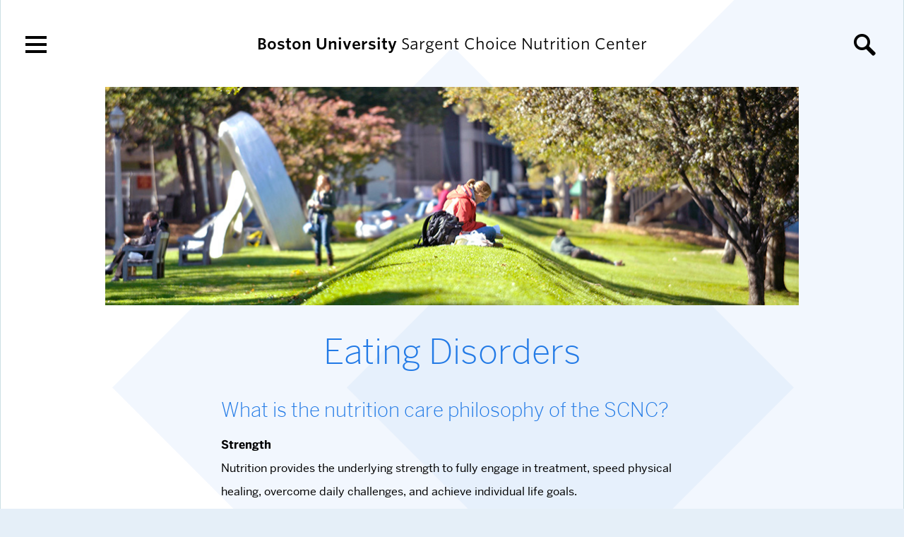

--- FILE ---
content_type: text/css
request_url: https://www.bu.edu/scnc/wp-content/themes/r-scnc/style.min.css?ver=1.0.1
body_size: 115631
content:
.container:after,.content-container:after,.footbar-container:after,.sidebarLocation-left .sidebarPosts:after,.sidebarLocation-right .sidebarPosts:after,.sidebarLocation-left .sidebarProfiles:after,.sidebarLocation-right .sidebarProfiles:after,.row:after,.masthead:after,.footbar:after,.siteFooter:after,.widget-bu-posts .post:after,.sidebarPosts:after,.sidebarProfiles:after,.paging-navigation:after,.profile-listing:after,.profile-listing .advanced:after,.profile-listing .mini:after,.primaryNav:after,article[role=main]:after,.archive article:after,ul.graphic_wlink:after,.diamond-container:after{display:table;clear:both;content:""}.brand-masterplate,.brand-bumclogo,.navToggle{overflow:hidden;text-indent:100%;white-space:nowrap}@font-face{font-family:"Benton";src:url("https://www.bu.edu/cdn/fonts/Benton-Sans-Regular/019c3a13-b3d7-4c5a-be27-07a8334a43e6-2.eot");src:url("https://www.bu.edu/cdn/fonts/Benton-Sans-Regular/019c3a13-b3d7-4c5a-be27-07a8334a43e6-2.eot?") format("embedded-opentype"),url("https://www.bu.edu/cdn/fonts/Benton-Sans-Regular/019c3a13-b3d7-4c5a-be27-07a8334a43e6-3.woff") format("woff"),url("https://www.bu.edu/cdn/fonts/Benton-Sans-Regular/019c3a13-b3d7-4c5a-be27-07a8334a43e6-1.ttf") format("truetype");font-style:normal;font-weight:400}@font-face{font-family:"Benton";src:url("https://www.bu.edu/cdn/fonts/Benton-Sans-Regular-Italic/3295fa07-2a3f-4cd1-ba86-e06161453a51-2.eot");src:url("https://www.bu.edu/cdn/fonts/Benton-Sans-Regular-Italic/3295fa07-2a3f-4cd1-ba86-e06161453a51-2.eot?") format("embedded-opentype"),url("https://www.bu.edu/cdn/fonts/Benton-Sans-Regular-Italic/3295fa07-2a3f-4cd1-ba86-e06161453a51-3.woff") format("woff"),url("https://www.bu.edu/cdn/fonts/Benton-Sans-Regular-Italic/3295fa07-2a3f-4cd1-ba86-e06161453a51-1.ttf") format("truetype");font-style:italic;font-weight:400}@font-face{font-family:"Benton";src:url("https://www.bu.edu/cdn/fonts/Benton-Sans-Bold/d4a4a960-2cf2-430e-8b13-cbf6f261ddb9-2.eot");src:url("https://www.bu.edu/cdn/fonts/Benton-Sans-Bold/d4a4a960-2cf2-430e-8b13-cbf6f261ddb9-2.eot?") format("embedded-opentype"),url("https://www.bu.edu/cdn/fonts/Benton-Sans-Bold/d4a4a960-2cf2-430e-8b13-cbf6f261ddb9-3.woff") format("woff"),url("https://www.bu.edu/cdn/fonts/Benton-Sans-Bold/d4a4a960-2cf2-430e-8b13-cbf6f261ddb9-1.ttf") format("truetype");font-style:normal;font-weight:700}@font-face{font-family:"Benton";src:url("https://www.bu.edu/cdn/fonts/Benton-Sans-Bold-Italic/f037bfb1-69d7-4441-8d43-3b8c2c6e77d3-2.eot");src:url("https://www.bu.edu/cdn/fonts/Benton-Sans-Bold-Italic/f037bfb1-69d7-4441-8d43-3b8c2c6e77d3-2.eot?") format("embedded-opentype"),url("https://www.bu.edu/cdn/fonts/Benton-Sans-Bold-Italic/f037bfb1-69d7-4441-8d43-3b8c2c6e77d3-3.woff") format("woff"),url("https://www.bu.edu/cdn/fonts/Benton-Sans-Bold-Italic/f037bfb1-69d7-4441-8d43-3b8c2c6e77d3-1.ttf") format("truetype");font-style:italic;font-weight:700}@font-face{font-family:"TiemposText";src:url("https://www.bu.edu/cdn/fonts/TiemposText/TiemposText-Regular.eot");src:url("https://www.bu.edu/cdn/fonts/TiemposText/TiemposText-Regular.eot?#iefix") format("embedded-opentype"),url("https://www.bu.edu/cdn/fonts/TiemposText/TiemposText-Regular.woff") format("woff");font-style:normal;font-weight:400}@font-face{font-family:"TiemposText";src:url("https://www.bu.edu/cdn/fonts/TiemposText/TiemposText-Regular-Italic.eot");src:url("https://www.bu.edu/cdn/fonts/TiemposText/TiemposText-Regular-Italic.eot?#iefix") format("embedded-opentype"),url("https://www.bu.edu/cdn/fonts/TiemposText/TiemposText-Regular-Italic.woff") format("woff");font-style:italic;font-weight:400}@font-face{font-family:"TiemposText";src:url("https://www.bu.edu/cdn/fonts/TiemposText/TiemposText-Semibold.eot");src:url("https://www.bu.edu/cdn/fonts/TiemposText/TiemposText-Semibold.eot?#iefix") format("embedded-opentype"),url("https://www.bu.edu/cdn/fonts/TiemposText/TiemposText-Semibold.woff") format("woff");font-style:normal;font-weight:700}@font-face{font-family:"TiemposText";src:url("https://www.bu.edu/cdn/fonts/TiemposText/TiemposText-Semibold-Italic.eot");src:url("https://www.bu.edu/cdn/fonts/TiemposText/TiemposText-Semibold-Italic.eot?#iefix") format("embedded-opentype"),url("https://www.bu.edu/cdn/fonts/TiemposText/TiemposText-Semibold-Italic.woff") format("woff");font-style:italic;font-weight:700}.wrapper{overflow:hidden}.container,.content-container,.footbar-container,.sidebarLocation-left .sidebarPosts,.sidebarLocation-right .sidebarPosts,.sidebarLocation-left .sidebarProfiles,.sidebarLocation-right .sidebarProfiles{width:100%;padding:35px 20px 0;margin:0 auto}@media screen and (min-width: 768px){.container,.content-container,.footbar-container,.sidebarLocation-left .sidebarPosts,.sidebarLocation-right .sidebarPosts,.sidebarLocation-left .sidebarProfiles,.sidebarLocation-right .sidebarProfiles{max-width:750px;padding:60px 20px 0}}@media screen and (min-width: 992px){.container,.content-container,.footbar-container,.sidebarLocation-left .sidebarPosts,.sidebarLocation-right .sidebarPosts,.sidebarLocation-left .sidebarProfiles,.sidebarLocation-right .sidebarProfiles{max-width:970px}}@media screen and (min-width: 1200px){.container,.content-container,.footbar-container,.sidebarLocation-left .sidebarPosts,.sidebarLocation-right .sidebarPosts,.sidebarLocation-left .sidebarProfiles,.sidebarLocation-right .sidebarProfiles{max-width:1170px}}.row{margin:0 -20px}@media screen and (min-width: 768px){.row{margin-right:0}}.row [class*="col-"]{padding:0 20px}.content{position:relative}.row .row:nth-last-of-type(1){margin-bottom:0}.col-1,.col-2,.col-quarter,.col-3,.col-third,.col-4,.col-5,.col-half,.col-6,.col-7,.col-two-third,.col-8,.col-three-quarter,.col-9,.col-10,.col-11,.col-full,.col-12,.footbar-container .widget{float:left}.col-1,.col-2,.col-quarter,.col-3,.col-third,.col-4,.col-5,.col-half,.col-6,.col-7,.col-two-third,.col-8,.col-three-quarter,.col-9,.col-10,.col-11,.col-full,.col-12,.col-xs-1,.col-xs-2,.col-xs-quarter,.col-xs-3,.col-xs-third,.col-xs-4,.col-xs-5,.col-xs-half,.col-xs-6,.col-xs-7,.col-xs-two-third,.col-xs-8,.col-xs-three-quarter,.col-xs-9,.col-xs-10,.col-xs-11,.col-xs-full,.col-xs-12,.col-sm-1,.col-sm-2,.col-sm-quarter,.siteFooter-links,.siteFooter-social,.has-info-links .siteFooter-links,.has-info-social .siteFooter-social,.has-info-links-social .siteFooter-links,.has-info-links-social .siteFooter-social,.col-sm-3,.col-sm-third,.col-sm-4,.col-sm-5,.col-sm-half,.siteFooter-info,.has-links-social .siteFooter-links,.has-links-social .siteFooter-social,.has-info-links-social .siteFooter-info,.col-sm-6,.col-sm-7,.col-sm-two-third,.col-sm-8,.col-sm-three-quarter,.has-info-links .siteFooter-info,.has-info-social .siteFooter-info,.col-sm-9,.col-sm-10,.col-sm-11,.col-sm-full,.has-info .siteFooter-info,.has-links .siteFooter-links,.has-social .siteFooter-social,.col-sm-12,.col-md-1,.col-md-2,.col-md-quarter,.col-md-3,.col-md-third,.profile-listing .advanced li,.col-md-4,.sidebar,.sidebarLocation-left .sidebarPosts,.sidebarLocation-right .sidebarPosts,.sidebarLocation-left .sidebarProfiles,.sidebarLocation-right .sidebarProfiles,.col-md-5,.col-md-half,.col-md-6,.profile-listing .mini li,.col-md-7,.col-md-two-third,.col-md-8,article[role=main],.content-area,.col-md-three-quarter,.col-md-9,.col-md-10,.col-md-11,.col-md-full,.sidebarLocation-bottom article[role=main],.single-calendar article[role=main],.home.blog article[role=main],.archive article[role=main],.page-template-news article[role=main],.single-post article[role=main],.page-template-profiles article[role=main],.single-profile article[role=main],.post-type-archive-profile article[role=main],.sidebarLocation-bottom .content-area,.single-calendar .content-area,.home.blog .content-area,.archive .content-area,.page-template-news .content-area,.single-post .content-area,.page-template-profiles .content-area,.single-profile .content-area,.post-type-archive-profile .content-area,.col-md-12,.archive article,.col-lg-1,.col-lg-2,.col-lg-quarter,.col-lg-3,.col-lg-third,.col-lg-4,.col-lg-5,.col-lg-half,.col-lg-6,.col-lg-7,.col-lg-two-third,.col-lg-8,.col-lg-three-quarter,.col-lg-9,.col-lg-10,.col-lg-11,.col-lg-full,.col-lg-12,.footbar-container .widget{position:relative;min-height:1px}.col-xs-margin-1,.col-xs-margin-2,.col-xs-margin-quarter,.col-xs-margin-3,.col-xs-margin-third,.col-xs-margin-4,.col-xs-margin-5,.col-xs-margin-half,.col-xs-margin-6,.col-xs-margin-7,.col-xs-margin-two-third,.col-xs-margin-8,.col-xs-margin-three-quarter,.col-xs-margin-9,.col-xs-margin-10,.col-xs-margin-11,.col-xs-margin-full,.col-xs-margin-12,.col-sm-margin-1,.col-sm-margin-2,.col-sm-margin-quarter,.col-sm-margin-3,.col-sm-margin-third,.col-sm-margin-4,.col-sm-margin-5,.col-sm-margin-half,.sidebarLocation-bottom .sidebar .widget,.sidebarPosts .widget,.sidebarProfiles .widget,.col-sm-margin-6,.col-sm-margin-7,.col-sm-margin-two-third,.col-sm-margin-8,.col-sm-margin-three-quarter,.col-sm-margin-9,.col-sm-margin-10,.col-sm-margin-11,.col-sm-margin-full,.col-sm-margin-12,.col-md-margin-1,.col-md-margin-2,.col-md-margin-quarter,.col-md-margin-3,.col-md-margin-third,.col-md-margin-4,.col-md-margin-5,.col-md-margin-half,.col-md-margin-6,.col-md-margin-7,.col-md-margin-two-third,.col-md-margin-8,.col-md-margin-three-quarter,.col-md-margin-9,.col-md-margin-10,.col-md-margin-11,.col-md-margin-full,.col-md-margin-12,.col-lg-margin-1,.col-lg-margin-2,.col-lg-margin-quarter,.col-lg-margin-3,.col-lg-margin-third,.col-lg-margin-4,.col-lg-margin-5,.col-lg-margin-half,.col-lg-margin-6,.col-lg-margin-7,.col-lg-margin-two-third,.col-lg-margin-8,.col-lg-margin-three-quarter,.col-lg-margin-9,.col-lg-margin-10,.col-lg-margin-11,.col-lg-margin-full,.col-lg-margin-12{margin-bottom:2.6%;margin-top:0;padding:20px}.col-margin-parent{margin-left:-2.6%}.col-1{width:8.33333%}.col-2{width:16.66667%}.col-quarter,.col-3{width:25%}.col-third,.col-4{width:33.33333%}.col-5{width:41.66667%}.col-half,.col-6{width:50%}.col-7{width:58.33333%}.col-two-third,.col-8{width:66.66667%}.col-three-quarter,.col-9{width:75%}.col-10{width:83.33333%}.col-11{width:91.66667%}.col-full,.col-12{width:100%}@media screen and (min-width: 500px){.col-xs-margin-1,.col-xs-margin-2,.col-xs-margin-quarter,.col-xs-margin-3,.col-xs-margin-third,.col-xs-margin-4,.col-xs-margin-5,.col-xs-margin-half,.col-xs-margin-6,.col-xs-margin-7,.col-xs-margin-two-third,.col-xs-margin-8,.col-xs-margin-three-quarter,.col-xs-margin-9,.col-xs-margin-10,.col-xs-margin-11,.col-xs-margin-full,.col-xs-margin-12{margin-left:2.6%}}@media screen and (min-width: 500px){.col-xs-margin-parent{margin-left:-2.6%}}@media screen and (min-width: 500px){.col-xs-1{width:8.33333%;float:left}.col-xs-push-1{left:8.33333%}.col-xs-pull-1{right:8.33333%}.col-xs-offset-1{margin-left:8.33333%}.col-xs-margin-1{width:5.73333%;float:left}.col-xs-2{width:16.66667%;float:left}.col-xs-push-2{left:16.66667%}.col-xs-pull-2{right:16.66667%}.col-xs-offset-2{margin-left:16.66667%}.col-xs-margin-2{width:14.06667%;float:left}.col-xs-quarter,.col-xs-3{width:25%;float:left}.col-xs-push-quarter,.col-xs-push-3{left:25%}.col-xs-pull-quarter,.col-xs-pull-3{right:25%}.col-xs-offset-quarter,.col-xs-offset-3{margin-left:25%}.col-xs-margin-quarter,.col-xs-margin-3{width:22.4%;float:left}.col-xs-third,.col-xs-4{width:33.33333%;float:left}.col-xs-push-third,.col-xs-push-4{left:33.33333%}.col-xs-pull-third,.col-xs-pull-4{right:33.33333%}.col-xs-offset-third,.col-xs-offset-4{margin-left:33.33333%}.col-xs-margin-third,.col-xs-margin-4{width:30.73333%;float:left}.col-xs-5{width:41.66667%;float:left}.col-xs-push-5{left:41.66667%}.col-xs-pull-5{right:41.66667%}.col-xs-offset-5{margin-left:41.66667%}.col-xs-margin-5{width:39.06667%;float:left}.col-xs-half,.col-xs-6{width:50%;float:left}.col-xs-push-half,.col-xs-push-6{left:50%}.col-xs-pull-half,.col-xs-pull-6{right:50%}.col-xs-offset-half,.col-xs-offset-6{margin-left:50%}.col-xs-margin-half,.col-xs-margin-6{width:47.4%;float:left}.col-xs-7{width:58.33333%;float:left}.col-xs-push-7{left:58.33333%}.col-xs-pull-7{right:58.33333%}.col-xs-offset-7{margin-left:58.33333%}.col-xs-margin-7{width:55.73333%;float:left}.col-xs-two-third,.col-xs-8{width:66.66667%;float:left}.col-xs-push-two-third,.col-xs-push-8{left:66.66667%}.col-xs-pull-two-third,.col-xs-pull-8{right:66.66667%}.col-xs-offset-two-third,.col-xs-offset-8{margin-left:66.66667%}.col-xs-margin-two-third,.col-xs-margin-8{width:64.06667%;float:left}.col-xs-three-quarter,.col-xs-9{width:75%;float:left}.col-xs-push-three-quarter,.col-xs-push-9{left:75%}.col-xs-pull-three-quarter,.col-xs-pull-9{right:75%}.col-xs-offset-three-quarter,.col-xs-offset-9{margin-left:75%}.col-xs-margin-three-quarter,.col-xs-margin-9{width:72.4%;float:left}.col-xs-10{width:83.33333%;float:left}.col-xs-push-10{left:83.33333%}.col-xs-pull-10{right:83.33333%}.col-xs-offset-10{margin-left:83.33333%}.col-xs-margin-10{width:80.73333%;float:left}.col-xs-11{width:91.66667%;float:left}.col-xs-push-11{left:91.66667%}.col-xs-pull-11{right:91.66667%}.col-xs-offset-11{margin-left:91.66667%}.col-xs-margin-11{width:89.06667%;float:left}.col-xs-full,.col-xs-12{width:100%;float:left}.col-xs-push-full,.col-xs-push-12{left:100%}.col-xs-pull-full,.col-xs-pull-12{right:100%}.col-xs-offset-full,.col-xs-offset-12{margin-left:100%}.col-xs-margin-full,.col-xs-margin-12{width:97.4%;float:left}}@media screen and (min-width: 768px){.col-sm-margin-1,.col-sm-margin-2,.col-sm-margin-quarter,.col-sm-margin-3,.col-sm-margin-third,.col-sm-margin-4,.col-sm-margin-5,.col-sm-margin-half,.sidebarLocation-bottom .sidebar .widget,.sidebarPosts .widget,.sidebarProfiles .widget,.col-sm-margin-6,.col-sm-margin-7,.col-sm-margin-two-third,.col-sm-margin-8,.col-sm-margin-three-quarter,.col-sm-margin-9,.col-sm-margin-10,.col-sm-margin-11,.col-sm-margin-full,.col-sm-margin-12{margin-left:2.6%}}@media screen and (min-width: 768px){.col-sm-margin-parent,.sidebarLocation-bottom .sidebar,.sidebarPosts,.sidebarProfiles{margin-left:-2.6%}}@media screen and (min-width: 768px){.col-sm-1{width:8.33333%;float:left}.col-sm-push-1{left:8.33333%}.col-sm-pull-1{right:8.33333%}.col-sm-offset-1{margin-left:8.33333%}.col-sm-margin-1{width:5.73333%;float:left}.col-sm-2{width:16.66667%;float:left}.col-sm-push-2{left:16.66667%}.col-sm-pull-2{right:16.66667%}.col-sm-offset-2{margin-left:16.66667%}.col-sm-margin-2{width:14.06667%;float:left}.col-sm-quarter,.siteFooter-links,.siteFooter-social,.has-info-links .siteFooter-links,.has-info-social .siteFooter-social,.has-info-links-social .siteFooter-links,.has-info-links-social .siteFooter-social,.col-sm-3{width:25%;float:left}.col-sm-push-quarter,.col-sm-push-3{left:25%}.col-sm-pull-quarter,.col-sm-pull-3{right:25%}.col-sm-offset-quarter,.col-sm-offset-3{margin-left:25%}.col-sm-margin-quarter,.col-sm-margin-3{width:22.4%;float:left}.col-sm-third,.col-sm-4{width:33.33333%;float:left}.col-sm-push-third,.col-sm-push-4{left:33.33333%}.col-sm-pull-third,.col-sm-pull-4{right:33.33333%}.col-sm-offset-third,.col-sm-offset-4{margin-left:33.33333%}.col-sm-margin-third,.col-sm-margin-4{width:30.73333%;float:left}.col-sm-5{width:41.66667%;float:left}.col-sm-push-5{left:41.66667%}.col-sm-pull-5{right:41.66667%}.col-sm-offset-5{margin-left:41.66667%}.col-sm-margin-5{width:39.06667%;float:left}.col-sm-half,.siteFooter-info,.has-links-social .siteFooter-links,.has-links-social .siteFooter-social,.has-info-links-social .siteFooter-info,.col-sm-6{width:50%;float:left}.col-sm-push-half,.col-sm-push-6{left:50%}.col-sm-pull-half,.col-sm-pull-6{right:50%}.col-sm-offset-half,.col-sm-offset-6{margin-left:50%}.col-sm-margin-half,.sidebarLocation-bottom .sidebar .widget,.sidebarPosts .widget,.sidebarProfiles .widget,.col-sm-margin-6{width:47.4%;float:left}.col-sm-7{width:58.33333%;float:left}.col-sm-push-7{left:58.33333%}.col-sm-pull-7{right:58.33333%}.col-sm-offset-7{margin-left:58.33333%}.col-sm-margin-7{width:55.73333%;float:left}.col-sm-two-third,.col-sm-8{width:66.66667%;float:left}.col-sm-push-two-third,.col-sm-push-8{left:66.66667%}.col-sm-pull-two-third,.col-sm-pull-8{right:66.66667%}.col-sm-offset-two-third,.col-sm-offset-8{margin-left:66.66667%}.col-sm-margin-two-third,.col-sm-margin-8{width:64.06667%;float:left}.col-sm-three-quarter,.has-info-links .siteFooter-info,.has-info-social .siteFooter-info,.col-sm-9{width:75%;float:left}.col-sm-push-three-quarter,.col-sm-push-9{left:75%}.col-sm-pull-three-quarter,.col-sm-pull-9{right:75%}.col-sm-offset-three-quarter,.col-sm-offset-9{margin-left:75%}.col-sm-margin-three-quarter,.col-sm-margin-9{width:72.4%;float:left}.col-sm-10{width:83.33333%;float:left}.col-sm-push-10{left:83.33333%}.col-sm-pull-10{right:83.33333%}.col-sm-offset-10{margin-left:83.33333%}.col-sm-margin-10{width:80.73333%;float:left}.col-sm-11{width:91.66667%;float:left}.col-sm-push-11{left:91.66667%}.col-sm-pull-11{right:91.66667%}.col-sm-offset-11{margin-left:91.66667%}.col-sm-margin-11{width:89.06667%;float:left}.col-sm-full,.has-info .siteFooter-info,.has-links .siteFooter-links,.has-social .siteFooter-social,.col-sm-12{width:100%;float:left}.col-sm-push-full,.col-sm-push-12{left:100%}.col-sm-pull-full,.col-sm-pull-12{right:100%}.col-sm-offset-full,.col-sm-offset-12{margin-left:100%}.col-sm-margin-full,.col-sm-margin-12{width:97.4%;float:left}}@media screen and (min-width: 992px){.col-md-margin-1,.col-md-margin-2,.col-md-margin-quarter,.col-md-margin-3,.col-md-margin-third,.col-md-margin-4,.col-md-margin-5,.col-md-margin-half,.col-md-margin-6,.col-md-margin-7,.col-md-margin-two-third,.col-md-margin-8,.col-md-margin-three-quarter,.col-md-margin-9,.col-md-margin-10,.col-md-margin-11,.col-md-margin-full,.col-md-margin-12{margin-left:2.6%}}@media screen and (min-width: 992px){.col-md-margin-parent{margin-left:-2.6%}}@media screen and (min-width: 992px){.col-md-1{width:8.33333%;float:left}.col-md-push-1{left:8.33333%}.col-md-pull-1{right:8.33333%}.col-md-offset-1{margin-left:8.33333%}.col-md-margin-1{width:5.73333%;float:left}.col-md-2{width:16.66667%;float:left}.col-md-push-2{left:16.66667%}.col-md-pull-2{right:16.66667%}.col-md-offset-2{margin-left:16.66667%}.col-md-margin-2{width:14.06667%;float:left}.col-md-quarter,.col-md-3{width:25%;float:left}.col-md-push-quarter,.col-md-push-3{left:25%}.col-md-pull-quarter,.col-md-pull-3{right:25%}.col-md-offset-quarter,.col-md-offset-3{margin-left:25%}.col-md-margin-quarter,.col-md-margin-3{width:22.4%;float:left}.col-md-third,.profile-listing .advanced li,.col-md-4,.sidebar,.sidebarLocation-left .sidebarPosts,.sidebarLocation-right .sidebarPosts,.sidebarLocation-left .sidebarProfiles,.sidebarLocation-right .sidebarProfiles{width:33.33333%;float:left}.col-md-push-third,.col-md-push-4,.sidebarLocation-left article[role=main],.sidebarLocation-left .content-area{left:33.33333%}.col-md-pull-third,.col-md-pull-4{right:33.33333%}.col-md-offset-third,.col-md-offset-4{margin-left:33.33333%}.col-md-margin-third,.col-md-margin-4{width:30.73333%;float:left}.col-md-5{width:41.66667%;float:left}.col-md-push-5{left:41.66667%}.col-md-pull-5{right:41.66667%}.col-md-offset-5{margin-left:41.66667%}.col-md-margin-5{width:39.06667%;float:left}.col-md-half,.col-md-6,.profile-listing .mini li{width:50%;float:left}.col-md-push-half,.col-md-push-6{left:50%}.col-md-pull-half,.col-md-pull-6{right:50%}.col-md-offset-half,.col-md-offset-6{margin-left:50%}.col-md-margin-half,.col-md-margin-6{width:47.4%;float:left}.col-md-7{width:58.33333%;float:left}.col-md-push-7{left:58.33333%}.col-md-pull-7{right:58.33333%}.col-md-offset-7{margin-left:58.33333%}.col-md-margin-7{width:55.73333%;float:left}.col-md-two-third,.col-md-8,article[role=main],.content-area{width:66.66667%;float:left}.col-md-push-two-third,.col-md-push-8{left:66.66667%}.col-md-pull-two-third,.col-md-pull-8,.sidebarLocation-left .sidebar,.sidebarLocation-left .sidebarPosts,.sidebarLocation-left .sidebarProfiles{right:66.66667%}.col-md-offset-two-third,.col-md-offset-8{margin-left:66.66667%}.col-md-margin-two-third,.col-md-margin-8{width:64.06667%;float:left}.col-md-three-quarter,.col-md-9{width:75%;float:left}.col-md-push-three-quarter,.col-md-push-9{left:75%}.col-md-pull-three-quarter,.col-md-pull-9{right:75%}.col-md-offset-three-quarter,.col-md-offset-9{margin-left:75%}.col-md-margin-three-quarter,.col-md-margin-9{width:72.4%;float:left}.col-md-10{width:83.33333%;float:left}.col-md-push-10{left:83.33333%}.col-md-pull-10{right:83.33333%}.col-md-offset-10{margin-left:83.33333%}.col-md-margin-10{width:80.73333%;float:left}.col-md-11{width:91.66667%;float:left}.col-md-push-11{left:91.66667%}.col-md-pull-11{right:91.66667%}.col-md-offset-11{margin-left:91.66667%}.col-md-margin-11{width:89.06667%;float:left}.col-md-full,.sidebarLocation-bottom article[role=main],.single-calendar article[role=main],.home.blog article[role=main],.archive article[role=main],.page-template-news article[role=main],.single-post article[role=main],.page-template-profiles article[role=main],.single-profile article[role=main],.post-type-archive-profile article[role=main],.sidebarLocation-bottom .content-area,.single-calendar .content-area,.home.blog .content-area,.archive .content-area,.page-template-news .content-area,.single-post .content-area,.page-template-profiles .content-area,.single-profile .content-area,.post-type-archive-profile .content-area,.col-md-12,article[role=main],.archive article{width:100%;float:left}.col-md-push-full,.col-md-push-12{left:100%}.col-md-pull-full,.col-md-pull-12{right:100%}.col-md-offset-full,.col-md-offset-12{margin-left:100%}.col-md-margin-full,.col-md-margin-12{width:97.4%;float:left}}@media screen and (min-width: 1200px){.col-lg-margin-1,.col-lg-margin-2,.col-lg-margin-quarter,.col-lg-margin-3,.col-lg-margin-third,.col-lg-margin-4,.col-lg-margin-5,.col-lg-margin-half,.col-lg-margin-6,.col-lg-margin-7,.col-lg-margin-two-third,.col-lg-margin-8,.col-lg-margin-three-quarter,.col-lg-margin-9,.col-lg-margin-10,.col-lg-margin-11,.col-lg-margin-full,.col-lg-margin-12{margin-left:2.6%}}@media screen and (min-width: 1200px){.col-lg-margin-parent{margin-left:-2.6%}}@media screen and (min-width: 1200px){.col-lg-1{width:8.33333%;float:left}.col-lg-push-1{left:8.33333%}.col-lg-pull-1{right:8.33333%}.col-lg-offset-1{margin-left:8.33333%}.col-lg-margin-1{width:5.73333%;float:left}.col-lg-2{width:16.66667%;float:left}.col-lg-push-2{left:16.66667%}.col-lg-pull-2{right:16.66667%}.col-lg-offset-2{margin-left:16.66667%}.col-lg-margin-2{width:14.06667%;float:left}.col-lg-quarter,.col-lg-3{width:25%;float:left}.col-lg-push-quarter,.col-lg-push-3{left:25%}.col-lg-pull-quarter,.col-lg-pull-3{right:25%}.col-lg-offset-quarter,.col-lg-offset-3{margin-left:25%}.col-lg-margin-quarter,.col-lg-margin-3{width:22.4%;float:left}.col-lg-third,.col-lg-4{width:33.33333%;float:left}.col-lg-push-third,.col-lg-push-4{left:33.33333%}.col-lg-pull-third,.col-lg-pull-4{right:33.33333%}.col-lg-offset-third,.col-lg-offset-4{margin-left:33.33333%}.col-lg-margin-third,.col-lg-margin-4{width:30.73333%;float:left}.col-lg-5{width:41.66667%;float:left}.col-lg-push-5{left:41.66667%}.col-lg-pull-5{right:41.66667%}.col-lg-offset-5{margin-left:41.66667%}.col-lg-margin-5{width:39.06667%;float:left}.col-lg-half,.col-lg-6{width:50%;float:left}.col-lg-push-half,.col-lg-push-6{left:50%}.col-lg-pull-half,.col-lg-pull-6{right:50%}.col-lg-offset-half,.col-lg-offset-6{margin-left:50%}.col-lg-margin-half,.col-lg-margin-6{width:47.4%;float:left}.col-lg-7{width:58.33333%;float:left}.col-lg-push-7{left:58.33333%}.col-lg-pull-7{right:58.33333%}.col-lg-offset-7{margin-left:58.33333%}.col-lg-margin-7{width:55.73333%;float:left}.col-lg-two-third,.col-lg-8{width:66.66667%;float:left}.col-lg-push-two-third,.col-lg-push-8{left:66.66667%}.col-lg-pull-two-third,.col-lg-pull-8{right:66.66667%}.col-lg-offset-two-third,.col-lg-offset-8{margin-left:66.66667%}.col-lg-margin-two-third,.col-lg-margin-8{width:64.06667%;float:left}.col-lg-three-quarter,.col-lg-9{width:75%;float:left}.col-lg-push-three-quarter,.col-lg-push-9{left:75%}.col-lg-pull-three-quarter,.col-lg-pull-9{right:75%}.col-lg-offset-three-quarter,.col-lg-offset-9{margin-left:75%}.col-lg-margin-three-quarter,.col-lg-margin-9{width:72.4%;float:left}.col-lg-10{width:83.33333%;float:left}.col-lg-push-10{left:83.33333%}.col-lg-pull-10{right:83.33333%}.col-lg-offset-10{margin-left:83.33333%}.col-lg-margin-10{width:80.73333%;float:left}.col-lg-11{width:91.66667%;float:left}.col-lg-push-11{left:91.66667%}.col-lg-pull-11{right:91.66667%}.col-lg-offset-11{margin-left:91.66667%}.col-lg-margin-11{width:89.06667%;float:left}.col-lg-full,.col-lg-12{width:100%;float:left}.col-lg-push-full,.col-lg-push-12{left:100%}.col-lg-pull-full,.col-lg-pull-12{right:100%}.col-lg-offset-full,.col-lg-offset-12{margin-left:100%}.col-lg-margin-full,.col-lg-margin-12{width:97.4%;float:left}}*,*:before,*:after{-webkit-box-sizing:border-box;-moz-box-sizing:border-box;box-sizing:border-box}article,aside,details,figcaption,figure,footer,header,hgroup,main,nav,section,summary{display:block}audio,canvas,video{display:inline-block;*display:inline;*zoom:1}audio:not([controls]){display:none;height:0}[hidden]{display:none !important}figure{margin:0}html{font-size:100%;-ms-text-size-adjust:100%;-webkit-text-size-adjust:100%;-moz-osx-font-smoothing:grayscale}html,button,input,select,textarea{font-family:inherit}body{margin:0;font-family:"TiemposText",Georgia,serif;font-size:18px;line-height:1.6;color:#555}section{margin:60px 0 0 0}img{border:0;-ms-interpolation-mode:bicubic}img,a img,object,embed{height:auto;max-width:100%}svg:not(:root){overflow:hidden}a{color:#0f69d7}a:visited{color:#7337af}a:focus{outline:thin dotted}a:active,a:hover{outline:0;text-decoration:none}h1{margin:0 0 25px 0;font-size:49px;line-height:1.05}h2{margin:0 0 27px 0;font-size:37px;line-height:1.15}h3{margin:0 0 25px 0;font-size:28px;line-height:1.25}h4{margin:0 0 25px 0;font-size:21px;line-height:1.3}h5{margin:0 0 25px 0;font-size:18px;line-height:1.4}h6{margin:0 0 25px 0;font-size:16px;line-height:1.5}h1,h2,h3,h4,h5,h6{font-family:"Benton",Helvetica,sans-serif;color:#000}h1 small,h2 small,h3 small,h4 small,h5 small,h6 small{font-weight:normal;font-size:0.75em;color:#9f9f9f}hgroup{margin:0 0 25px 0}hgroup h1,hgroup h2,hgroup h3,hgroup h4,hgroup h5,hgroup h6,hgroup p{margin:0}abbr[title]{border-bottom:1px dotted;cursor:help}b,strong{font-weight:bold}blockquote{margin:1em 40px}dfn{font-style:italic}hr{-moz-box-sizing:content-box;box-sizing:content-box;height:0}mark{background:#ffff00;color:#000000}p,pre{margin:0 0 25px 0}code,kbd,pre,samp{font-family:Consolas,"Liberation Mono",Courier,monospace;font-size:18px}pre{white-space:pre;white-space:pre-wrap;word-wrap:break-word}q{quotes:none}q:before,q:after{content:"";content:none}small{font-size:80%}sub,sup{position:relative;vertical-align:baseline;font-size:.75em;line-height:0}sup{top:-0.5em}sub{bottom:-0.25em}[hidden]{display:none !important}dl,menu,ol,ul{margin:0 0 25px 0}dd{margin:0 0 0 40px}menu,ol,ul{padding:0 0 0 40px}nav ul,nav ol{padding:0;margin:0;list-style:none;list-style-image:none}ul ul,ul ol,ol ul,ol ol{margin:0}code{padding:0.2em 0.4em;background:#f5f5f5;color:#7a7a7a;white-space:nowrap}.content p code{font-size:90%}.code{overflow-x:auto;-webkit-overflow-scrolling:touch;padding:20px;margin:30px 0;border:1px solid #eee;background:#f5f5f5}.code+.code{margin-top:-15px}.code code{padding:0;background:none;font-size:95%;white-space:pre;word-wrap:normal}table{margin:35px 0;border:1px solid #ddd;border-spacing:0;border-collapse:collapse;empty-cells:show}table caption{padding:0 0 10px;font-style:italic;font-size:16px;color:#9f9f9f;text-align:center}table td,table th{overflow:visible;padding:0.5em 1em;margin:0;border-width:0 0 0 1px;border-left:1px solid #ddd;font-size:inherit}table th{border-bottom:1px solid #ddd}table td{background-color:transparent;vertical-align:top}table td:first-child,table th:first-child{border-left-width:0}table thead{background:#eee;vertical-align:bottom;color:#000;text-align:left}table col[class*="col-"]{display:table-column;float:none}table td[class*="col-"],table th[class*="col-"]{display:table-cell;float:none}.table-striped tr:nth-child(2n-1) td,.u-odd td{background-color:#f6f9fc}.table-bordered td{border-bottom:1px solid #ddd}.table-bordered tbody>tr:last-child td,.table-horizontal tbody>tr:last-child td{border-bottom-width:0}.table-horizontal td,.table-horizontal th{border-width:0 0 1px 0;border-bottom:1px solid #ddd}.table-horizontal tbody>tr:last-child td{border-bottom-width:0}button,html input[type="button"],input[type="reset"],input[type="submit"],.button,.button-primary,#quicksearch .button,.button-selected,.paging-navigation a,.archiveLink{display:inline-block;padding:0.5em 1em;border:1px solid #999999;border:none transparent;border-radius:2px;background-color:#eee;vertical-align:baseline;font-family:"Benton",Helvetica,sans-serif;font-size:16px;line-height:normal;color:#444;text-align:center;text-decoration:none}button:focus,html input[type="button"]:focus,input[type="reset"]:focus,input[type="submit"]:focus,button:hover,html input[type="button"]:hover,input[type="reset"]:hover,input[type="submit"]:hover,.button:hover,.button-primary:hover,#quicksearch .button:hover,.button-selected:hover,.paging-navigation a:hover,.archiveLink:hover{background-image:-webkit-gradient(linear, left top, left bottom, from(transparent), to(rgba(0,0,0,0.1)));background-image:-webkit-linear-gradient(top, transparent, rgba(0,0,0,0.1));background-image:-moz-linear-gradient(top, transparent, rgba(0,0,0,0.1));background-image:-ms-linear-gradient(top, transparent, rgba(0,0,0,0.1));background-image:-o-linear-gradient(top, transparent, rgba(0,0,0,0.1));background-image:linear-gradient(top, transparent, rgba(0,0,0,0.1));filter:progid:DXImageTransform.Microsoft.gradient(GradientType=0,StartColorStr='transparent', EndColorStr='rgba(0,0,0,0.1)')}button:active,html input[type="button"]:active,input[type="reset"]:active,input[type="submit"]:active,.button:active,.button-primary:active,#quicksearch .button:active,.button-selected:active,.paging-navigation a:active,.archiveLink:active{-webkit-box-shadow:0 0 0 1px rgba(0,0,0,0.15) inset,0 0 6px rgba(0,0,0,0.2) inset;-moz-box-shadow:0 0 0 1px rgba(0,0,0,0.15) inset,0 0 6px rgba(0,0,0,0.2) inset;-ms-box-shadow:0 0 0 1px rgba(0,0,0,0.15) inset,0 0 6px rgba(0,0,0,0.2) inset;-o-box-shadow:0 0 0 1px rgba(0,0,0,0.15) inset,0 0 6px rgba(0,0,0,0.2) inset;box-shadow:0 0 0 1px rgba(0,0,0,0.15) inset,0 0 6px rgba(0,0,0,0.2) inset}button,html input[type="button"],input[type="reset"],input[type="submit"]{white-space:nowrap;cursor:pointer;zoom:1;*display:inline;-webkit-user-drag:none;-webkit-user-select:none;-moz-user-select:none;-ms-user-select:none;user-select:none;*font-size:90%;*overflow:visible}button:focus,html input[type="button"]:focus,input[type="reset"]:focus,input[type="submit"]:focus{outline:0}button:-moz-focus-inner,html input[type="button"]:-moz-focus-inner,input[type="reset"]:-moz-focus-inner,input[type="submit"]:-moz-focus-inner{padding:0;border:0}button[disabled],html input[disabled][type="button"],input[disabled][type="reset"],input[disabled][type="submit"]{border:none;background-image:none;-webkit-box-shadow:none;-moz-box-shadow:none;-ms-box-shadow:none;-o-box-shadow:none;box-shadow:none;cursor:not-allowed;opacity:0.4;filter:alpha(opacity=40)}.button-primary,#quicksearch .button,.button-selected,.paging-navigation a,.archiveLink{background-color:#0078e7;color:#fff}.button-primary:hover,#quicksearch .button:hover,.button-selected:hover,.paging-navigation a:hover,.archiveLink:hover,.button-primary:active,#quicksearch .button:active,.button-selected:active,.paging-navigation a:active,.archiveLink:active,.button-primary:visited,#quicksearch .button:visited,.button-selected:visited,.paging-navigation a:visited,.archiveLink:visited{color:#fff}form{margin:0;font-family:"Benton",Helvetica,sans-serif;font-size:16px}fieldset{padding:0;margin:30px 0;border:0}legend{display:block;width:100%;padding:0 0 4px;margin:0 0 20px;border:1px solid #e5e5e5;border-width:0 0 1px 0;font-weight:700;white-space:normal;*margin-left:-7px}label{margin:0.5em 0 0.2em}button,input,select,textarea{margin:0;vertical-align:baseline;font-size:100%;*vertical-align:middle}button,input{line-height:normal}button,select{text-transform:none}button,html input[type="button"],input[type="reset"],input[type="submit"]{-webkit-appearance:none}button[disabled],html input[disabled]{cursor:default}input[type="checkbox"],input[type="radio"]{box-sizing:border-box;padding:0;margin-right:4px;*height:13px;*width:13px}input[type="search"]{-webkit-appearance:textfield}input[type="search"]::-webkit-search-cancel-button,input[type="search"]::-webkit-search-decoration{-webkit-appearance:none}button::-moz-focus-inner,input::-moz-focus-inner{padding:0;border:0}textarea{overflow:auto;vertical-align:top}input[type="text"],input[type="password"],input[type="email"],input[type="url"],input[type="date"],input[type="month"],input[type="time"],input[type="datetime"],input[type="datetime-local"],input[type="week"],input[type="number"],input[type="search"],input[type="tel"],input[type="color"],select,textarea{display:inline-block;padding:0.5em 0.6em;border:1px solid #ccc;-webkit-box-shadow:inset 0 1px 3px #eee;-moz-box-shadow:inset 0 1px 3px #eee;-ms-box-shadow:inset 0 1px 3px #eee;-o-box-shadow:inset 0 1px 3px #eee;box-shadow:inset 0 1px 3px #eee;-webkit-border-radius:0;-moz-border-radius:0;-ms-border-radius:0;border-radius:0}input[type="text"]:focus,input[type="password"]:focus,input[type="email"]:focus,input[type="url"]:focus,input[type="date"]:focus,input[type="month"]:focus,input[type="time"]:focus,input[type="datetime"]:focus,input[type="datetime-local"]:focus,input[type="week"]:focus,input[type="number"]:focus,input[type="search"]:focus,input[type="tel"]:focus,input[type="color"]:focus,select:focus,textarea:focus,input[type="file"]:focus,input[type="radio"]:focus,input[type="checkbox"]:focus{-webkit-box-shadow:0 0 4px 0 rgba(18,159,234,0.2);-moz-box-shadow:0 0 4px 0 rgba(18,159,234,0.2);-ms-box-shadow:0 0 4px 0 rgba(18,159,234,0.2);-o-box-shadow:0 0 4px 0 rgba(18,159,234,0.2);box-shadow:0 0 4px 0 rgba(18,159,234,0.2)}input[type="text"]:focus,input[type="password"]:focus,input[type="email"]:focus,input[type="url"]:focus,input[type="date"]:focus,input[type="month"]:focus,input[type="time"]:focus,input[type="datetime"]:focus,input[type="datetime-local"]:focus,input[type="week"]:focus,input[type="number"]:focus,input[type="search"]:focus,input[type="tel"]:focus,input[type="color"]:focus,select:focus,textarea:focus{outline:0;outline:thin dotted \9;outline:1px auto #129fea;border-color:#129fea}input[type="file"]:focus,input[type="radio"]:focus,input[type="checkbox"]:focus{outline:thin dotted #333;outline:1px auto #129fea}.checkbox,.radio{display:block;margin:0.5em 0}input[type="text"][disabled],input[type="password"][disabled],input[type="email"][disabled],input[type="url"][disabled],input[type="date"][disabled],input[type="month"][disabled],input[type="time"][disabled],input[type="datetime"][disabled],input[type="datetime-local"][disabled],input[type="week"][disabled],input[type="number"][disabled],input[type="search"][disabled],input[type="tel"][disabled],input[type="color"][disabled],select[disabled],textarea[disabled]{background-color:#eaeded;color:#cad2d3;cursor:not-allowed}input[readonly],select[readonly],textarea[readonly]{border-color:#cccccc;background:#eeeeee;color:#777777}input:focus:invalid,textarea:focus:invalid,select:focus:invalid{border-color:#ee5f5b;color:#b94a48}input:focus:invalid:focus,textarea:focus:invalid:focus,select:focus:invalid:focus{border-color:#e9322d}input[type="file"]:focus:invalid:focus,input[type="radio"]:focus:invalid:focus,input[type="checkbox"]:focus:invalid:focus{outline-color:#e9322d}select{border:1px solid #cccccc;background-color:white}select[multiple]{height:auto}.form-row{margin:0 0 10px}.form-controls{margin:20px 0 0}.required{color:#cc0000 !important}.form-stacked input[type="text"],.form-stacked input[type="password"],.form-stacked input[type="email"],.form-stacked input[type="url"],.form-stacked input[type="date"],.form-stacked input[type="month"],.form-stacked input[type="time"],.form-stacked input[type="datetime"],.form-stacked input[type="datetime-local"],.form-stacked input[type="week"],.form-stacked input[type="number"],.form-stacked input[type="search"],.form-stacked input[type="tel"],.form-stacked input[type="color"],.form-stacked select,.form-stacked label,.form-stacked textarea,.form-aligned select,.form-aligned label,.form-aligned textarea{display:block;margin:0.25em 0}@media screen and (min-width: 992px){.form-aligned input,.form-aligned textarea,.form-aligned select{display:inline-block;vertical-align:middle;*display:inline;*zoom:1}.form-aligned textarea{vertical-align:top}.form-aligned .form-row label{display:inline-block;width:200px;margin:0 20px 0 0;vertical-align:middle;text-align:right}.form-aligned .form-row-checkbox,.form-aligned .form-row-radio{margin:0 0 10px;margin-left:220px}.form-aligned .form-controls{margin-left:220px}}.gform_wrapper li{list-style:none}.gform_wrapper li:before{content:"";font-size:0}.gform_wrapper table{table-layout:initial}.gform_wrapper input[type="radio"]{margin-left:1px}body{background:#000}.content{background:#fff}.masthead{position:relative;border:1px solid #ddd;border-width:0 0 1px 0;background:#fff}.masthead-container{position:relative}.bannerContainer{padding:0;text-align:center}.bannerContainer img{display:block;margin:0 auto}@media screen and (min-width: 1200px){.bannerContainer-windowWidth{padding:20px;background:#f0f0f0}}.bannerContainer-pageWidth{margin:-15px 0 35px}@media screen and (min-width: 768px){.bannerContainer-pageWidth{margin:0 0 60px}}@media screen and (min-width: 992px){.bannerContainer-pageWidth img{width:100%;background:#f0f0f0}}.bannerContainer-contentWidth{padding:0;margin:-15px 0 35px;background:none}@media screen and (min-width: 768px){.bannerContainer-contentWidth{margin-top:0}}article[role=main],.content-area{padding-bottom:10px}@media screen and (min-width: 768px){article[role=main],.content-area{padding-bottom:35px}}.page-template-no-sidebars article[role=main],.page-template-no-sidebars .content-area{left:0;width:100%}.sidebarLocation-bottom .sidebar{clear:both;overflow:hidden;width:auto;float:none;padding-left:0;margin-bottom:40px}.sidebar,.sidebarLocation-left .sidebarPosts,.sidebarLocation-right .sidebarPosts,.sidebarLocation-left .sidebarProfiles,.sidebarLocation-right .sidebarProfiles{font-size:16px;clear:none}@media screen and (min-width: 992px){.sidebar,.sidebarLocation-left .sidebarPosts,.sidebarLocation-right .sidebarPosts,.sidebarLocation-left .sidebarProfiles,.sidebarLocation-right .sidebarProfiles{padding-left:3.46667%}}@media screen and (min-width: 992px){.sidebarLocation-left .sidebar,.sidebarLocation-left .sidebarPosts,.sidebarLocation-left .sidebarProfiles{padding:0;padding-right:3.46667%}}@media screen and (min-width: 992px){.sidebarLocation-left .sidebar{padding:0;padding-right:3.46667%}}.footbar{width:100%;padding-bottom:20px;border:1px solid #ccc;border-width:1px 0 0 0;background:#f5f5f5}.footbar-container{background:#f5f5f5}@media screen and (min-width: 992px){.footbar-container{padding:60px 20px 0}}.footbar-container .widget{width:100%}@media screen and (min-width: 992px){.footbar-container .widget{width:29.86667%;float:left;margin-left:5.2%;margin-top:0;padding:0}.footbar-container .widget:first-child,.footbar-container .widget:nth-child(3n+1){margin-left:0;clear:left}}.siteFooter{position:relative;display:block;clear:both;width:100%;padding:40px 20px 5px;background:#000;font-family:"Benton",Helvetica,sans-serif;font-size:16px;line-height:1.5;color:#888}.siteFooter h1,.siteFooter h2,.siteFooter h3,.siteFooter h4,.siteFooter h5,.siteFooter h6{margin:0 0 3px;font-family:"Benton",Helvetica,sans-serif;font-size:16px;line-height:1.5;color:#fff}.siteFooter a{color:#888}.siteFooter a:hover{color:#fff}.siteFooter li{margin:0 0 5px;line-height:1.4}.siteFooter li:last-child{margin:0}@media screen and (min-width: 768px){.siteFooter-info{padding:0 0 10px 30px;text-align:left}}.siteFooter-links,.siteFooter-social{padding:0 0 30px}@media screen and (min-width: 768px){.siteFooter-links,.siteFooter-social{padding-left:30px}}.siteFooter-social{text-align:center}@media screen and (min-width: 768px){.siteFooter-social{text-align:left}}.has-links .siteFooter-links li,.has-social .siteFooter-social li,.has-links-social .siteFooter-links li,.has-links-social .siteFooter-social li,.has-info-links .siteFooter-links li,.has-info-social .siteFooter-social li,.has-info-links-social .siteFooter-social li{display:inline-block;padding:0;margin-right:20px}.has-links .siteFooter-links li:last-child,.has-social .siteFooter-social li:last-child,.has-links-social .siteFooter-links li:last-child,.has-links-social .siteFooter-social li:last-child,.has-info-links .siteFooter-links li:last-child,.has-info-social .siteFooter-social li:last-child,.has-info-links-social .siteFooter-social li:last-child{margin-right:0}.has-branding{min-height:140px}.has-branding .site-footer-brand{width:112px;margin:6px auto 35px}@media screen and (min-width: 768px){.has-branding .site-footer-brand{position:absolute;top:40px;left:20px}}@media screen and (min-width: 768px){.site-footer-brand+.siteFooter-content{margin:0 0 0 112px}}.site-footer-bumc{width:96px;margin:6px auto 35px}@media screen and (min-width: 768px){.site-footer-bumc{margin:0;position:absolute;top:40px;left:20px}}@media screen and (min-width: 768px){.site-footer-brand+.site-footer-bumc{position:absolute;top:48px;left:162px}}@media screen and (min-width: 768px){.site-footer-bumc+.siteFooter-content{margin:0 0 0 112px}}@media screen and (min-width: 768px){.site-footer-brand+.site-footer-bumc+.siteFooter-content{margin:0 0 0 234px}}.site-footer-disclaimer{margin-bottom:20px;text-align:center}@media screen and (min-width: 768px){.site-footer-disclaimer{margin-bottom:0;position:absolute}}@media screen and (min-width: 768px){.has-branding .site-footer-disclaimer,.site-footer-bumc+.site-footer-disclaimer{position:absolute;top:48px;left:162px}}@media screen and (min-width: 768px){.site-footer-disclaimer+.siteFooter-content{margin:0 0 0 112px}}@media screen and (min-width: 768px){.site-footer-brand+.site-footer-disclaimer+.siteFooter-content,.site-footer-bumc+.site-footer-disclaimer+.siteFooter-content{margin:0 0 0 234px}}@media screen and (min-width: 768px){.site-footer-brand+.site-footer-bumc+.siteFooter-content{margin:0 0 0 234px}}@media screen and (min-width: 768px){.site-footer-brand+.site-footer-bumc+.site-footer-disclaimer{left:282px}}@media screen and (min-width: 768px){.site-footer-brand+.site-footer-bumc+.site-footer-disclaimer+.siteFooter-content{margin:0 0 0 344px}}.lt-ie9 .brand{display:table}.lt-ie9 .brand>*{top:auto;display:table-cell;vertical-align:middle}.brand>*{position:relative;top:50%;display:block;-webkit-transform:translateY(-50%);-moz-transform:translateY(-50%);-ms-transform:translateY(-50%);transform:translateY(-50%)}.brand-container,.brand-site-description{position:relative;top:50%;-webkit-transform:translateY(-50%);-moz-transform:translateY(-50%);-ms-transform:translateY(-50%);transform:translateY(-50%)}.lt-ie9 .brand-container,.lt-ie9 .brand-site-description{top:auto}.brand{overflow:hidden;height:120px;padding:0 0 0 20px;font-family:"Whitney SSm A","Whitney SSm B","Benton",Helvetica,sans-serif;font-size:18px;line-height:1.3}.brand>.has-parent{font-size:16px}.brand>.brand-unbranded{font-size:inherit}.brand-container{display:block;float:left;font-weight:400;color:#000;text-decoration:none}.brand-container:visited{color:#000}.brand-part-logotype,.brand-unbranded,.brand-part-parent{font-weight:600}.brand-site-description{display:none}@media screen and (min-width: 992px){.brand-site-description{display:block;font-family:"TiemposText",Georgia,serif;font-size:16px;color:#9f9f9f}}.brand-signature{padding:10px 30px 9px 56px;min-height:35px;background:url("https://www.bu.edu/cdn/images/logos/subbrand49x35.png") no-repeat 0 49%}@media only screen and (-webkit-min-device-pixel-ratio: 2), only screen and (min--moz-device-pixel-ratio: 2), only screen and (-o-min-device-pixel-ratio: 2 / 1), only screen and (min-device-pixel-ratio: 2), only screen and (min-resolution: 192dpi), only screen and (min-resolution: 2dppx){.brand-signature{background-image:url("https://www.bu.edu/cdn/images/logos/subbrand49x35-retina.png");background-size:49px 35px}}.brand-signature.has-parent{padding-top:0;padding-bottom:0;background-position:0 3px}.brand-part-sitename{display:block}.brand-part-logotype+.brand-part-sitename{display:inline}.brand-unbranded{font-family:"Benton",Helvetica,sans-serif;font-size:20px;color:#cc0000}.brand-unbranded:visited{color:#cc0000}.brand-part-logotype+.brand-part-parent{font-weight:400}.brand-part-subparent{display:block}.brand-masterplate{display:block;width:112px;height:50px;background:url("https://www.bu.edu/cdn/images/logos/masterplate112x50.png") no-repeat 0 0}@media only screen and (-webkit-min-device-pixel-ratio: 2), only screen and (min--moz-device-pixel-ratio: 2), only screen and (-o-min-device-pixel-ratio: 2 / 1), only screen and (min-device-pixel-ratio: 2), only screen and (min-resolution: 192dpi), only screen and (min-resolution: 2dppx){.brand-masterplate{background-image:url("https://www.bu.edu/cdn/images/logos/masterplate112x50-retina.png");background-size:112px 50px}}.brand-bumclogo{display:block;background:url("https://www.bu.edu/cdn/images/logos/bumclogo96x40.png") no-repeat 0 0;width:96px;height:40px}@media only screen and (-webkit-min-device-pixel-ratio: 2), only screen and (min--moz-device-pixel-ratio: 2), only screen and (-o-min-device-pixel-ratio: 2 / 1), only screen and (min-device-pixel-ratio: 2), only screen and (min-resolution: 192dpi), only screen and (min-resolution: 2dppx){.brand-bumclogo{background-image:url("https://www.bu.edu/cdn/images/logos/bumclogo96x40-retina.png");background-size:96px 40px}}@font-face{font-family:"bu-default-icons";src:url("https://www.bu.edu/cdn/fonts/icons/bu-default-icons/bu-default-icons.eot?") format("embedded-opentype");src:url("https://www.bu.edu/cdn/fonts/icons/bu-default-icons/bu-default-icons.woff") format("woff"),url("https://www.bu.edu/cdn/fonts/icons/bu-default-icons/bu-default-icons.ttf") format("truetype"),url("https://www.bu.edu/cdn/fonts/icons/bu-default-icons/bu-default-icons.svg#bu-default-icons") format("svg");font-weight:normal;font-style:normal}.siteFooter-social a[href*="dropbox.com"] i:before,.siteFooter-social a[href*="facebook.com"] i:before,.siteFooter-social a[href*="flickr.com"] i:before,.siteFooter-social a[href*="foursquare.com"] i:before,.siteFooter-social a[href*="github.com"] i:before,.siteFooter-social a[href*="plus.google.com"] i:before,.siteFooter-social a[href*="instagram.com"] i:before,.siteFooter-social a[href*="kickstarter.com"] i:before,.siteFooter-social a[href*="linkedin.com"] i:before,.siteFooter-social a[href*="pinterest.com"] i:before,.siteFooter-social a[href*="getpocket.com"] i:before,.siteFooter-social a[href*="reddit.com"] i:before,.siteFooter-social a[href*="twitter.com"] i:before,.siteFooter-social a[href*="tumblr.com"] i:before,.siteFooter-social a[href*="vimeo.com"] i:before,.siteFooter-social a[href*="vine.co"] i:before,.siteFooter-social a[href*="youtube.com"] i:before,.searchToggle.is-open:before,.searchToggle:before,.siteFooter-social i,.searchToggle{display:inline-block;padding-bottom:0.2em;vertical-align:middle;font-family:"bu-default-icons";font-weight:normal !important;font-style:normal !important;font-variant:normal !important;color:unset;line-height:1;text-decoration:none !important;text-transform:none !important;white-space:nowrap;speak:none;text-rendering:optimizeLegibility;-webkit-font-smoothing:antialiased;-moz-osx-font-smoothing:grayscale;-webkit-font-smoothing:antialiased}.siteFooter-social a[href*="dropbox.com"] i:before span,.siteFooter-social a[href*="facebook.com"] i:before span,.siteFooter-social a[href*="flickr.com"] i:before span,.siteFooter-social a[href*="foursquare.com"] i:before span,.siteFooter-social a[href*="github.com"] i:before span,.siteFooter-social a[href*="plus.google.com"] i:before span,.siteFooter-social a[href*="instagram.com"] i:before span,.siteFooter-social a[href*="kickstarter.com"] i:before span,.siteFooter-social a[href*="linkedin.com"] i:before span,.siteFooter-social a[href*="pinterest.com"] i:before span,.siteFooter-social a[href*="getpocket.com"] i:before span,.siteFooter-social a[href*="reddit.com"] i:before span,.siteFooter-social a[href*="twitter.com"] i:before span,.siteFooter-social a[href*="tumblr.com"] i:before span,.siteFooter-social a[href*="vimeo.com"] i:before span,.siteFooter-social a[href*="vine.co"] i:before span,.siteFooter-social a[href*="youtube.com"] i:before span,.searchToggle.is-open:before span,.searchToggle:before span,.siteFooter-social i span,.searchToggle span{display:none}.lt-ie9:hover .siteFooter-social a[href*="dropbox.com"] i,.siteFooter-social a[href*="dropbox.com"] .lt-ie9:hover i,.lt-ie9:hover .siteFooter-social a[href*="facebook.com"] i,.siteFooter-social a[href*="facebook.com"] .lt-ie9:hover i,.lt-ie9:hover .siteFooter-social a[href*="flickr.com"] i,.siteFooter-social a[href*="flickr.com"] .lt-ie9:hover i,.lt-ie9:hover .siteFooter-social a[href*="foursquare.com"] i,.siteFooter-social a[href*="foursquare.com"] .lt-ie9:hover i,.lt-ie9:hover .siteFooter-social a[href*="github.com"] i,.siteFooter-social a[href*="github.com"] .lt-ie9:hover i,.lt-ie9:hover .siteFooter-social a[href*="plus.google.com"] i,.siteFooter-social a[href*="plus.google.com"] .lt-ie9:hover i,.lt-ie9:hover .siteFooter-social a[href*="instagram.com"] i,.siteFooter-social a[href*="instagram.com"] .lt-ie9:hover i,.lt-ie9:hover .siteFooter-social a[href*="kickstarter.com"] i,.siteFooter-social a[href*="kickstarter.com"] .lt-ie9:hover i,.lt-ie9:hover .siteFooter-social a[href*="linkedin.com"] i,.siteFooter-social a[href*="linkedin.com"] .lt-ie9:hover i,.lt-ie9:hover .siteFooter-social a[href*="pinterest.com"] i,.siteFooter-social a[href*="pinterest.com"] .lt-ie9:hover i,.lt-ie9:hover .siteFooter-social a[href*="getpocket.com"] i,.siteFooter-social a[href*="getpocket.com"] .lt-ie9:hover i,.lt-ie9:hover .siteFooter-social a[href*="reddit.com"] i,.siteFooter-social a[href*="reddit.com"] .lt-ie9:hover i,.lt-ie9:hover .siteFooter-social a[href*="twitter.com"] i,.siteFooter-social a[href*="twitter.com"] .lt-ie9:hover i,.lt-ie9:hover .siteFooter-social a[href*="tumblr.com"] i,.siteFooter-social a[href*="tumblr.com"] .lt-ie9:hover i,.lt-ie9:hover .siteFooter-social a[href*="vimeo.com"] i,.siteFooter-social a[href*="vimeo.com"] .lt-ie9:hover i,.lt-ie9:hover .siteFooter-social a[href*="vine.co"] i,.siteFooter-social a[href*="vine.co"] .lt-ie9:hover i,.lt-ie9:hover .siteFooter-social a[href*="youtube.com"] i,.siteFooter-social a[href*="youtube.com"] .lt-ie9:hover i,.lt-ie9:hover .searchToggle.is-open,.lt-ie9:hover .searchToggle{-ms-zoom:1}.siteFooter-social a[href*="dropbox.com"] i:before{content:"\F653"}.siteFooter-social a[href*="facebook.com"] i:before{content:"\F610"}.siteFooter-social a[href*="flickr.com"] i:before{content:"\F640"}.siteFooter-social a[href*="foursquare.com"] i:before{content:"\F690"}.siteFooter-social a[href*="github.com"] i:before{content:"\F670"}.siteFooter-social a[href*="plus.google.com"] i:before{content:"\F613"}.siteFooter-social a[href*="instagram.com"] i:before{content:"\F641"}.siteFooter-social a[href*="kickstarter.com"] i:before{content:"\F681"}.siteFooter-social a[href*="linkedin.com"] i:before{content:"\F612"}.siteFooter-social a[href*="pinterest.com"] i:before{content:"\F650"}.siteFooter-social a[href*="getpocket.com"] i:before{content:"\F634"}.siteFooter-social a[href*="reddit.com"] i:before{content:"\F616"}.siteFooter-social a[href*="twitter.com"] i:before{content:"\F611"}.siteFooter-social a[href*="tumblr.com"] i:before{content:"\F620"}.siteFooter-social a[href*="vimeo.com"] i:before{content:"\F631"}.siteFooter-social a[href*="vine.co"] i:before{content:"\F633"}.siteFooter-social a[href*="youtube.com"] i:before{content:"\F630"}.searchToggle.is-open:before{content:"\E421"}.searchToggle:before{content:"\1F50E"}.siteFooter-social a{-webkit-transition:color 200ms ease-in-out 0s;-moz-transition:color 200ms ease-in-out 0s;-ms-transition:color 200ms ease-in-out 0s;-o-transition:color 200ms ease-in-out 0s;transition:color 200ms ease-in-out 0s}.siteFooter-social i{font-size:21px}.siteFooter-social a[href*="dropbox.com"] span,.siteFooter-social a[href*="facebook.com"] span,.siteFooter-social a[href*="flickr.com"] span,.siteFooter-social a[href*="foursquare.com"] span,.siteFooter-social a[href*="github.com"] span,.siteFooter-social a[href*="instagram.com"] span,.siteFooter-social a[href*="kickstarter.com"] span,.siteFooter-social a[href*="linkedin.com"] span,.siteFooter-social a[href*="pinterest.com"] span,.siteFooter-social a[href*="plus.google.com"] span,.siteFooter-social a[href*="getpocket.com"] span,.siteFooter-social a[href*="reddit.com"] span,.siteFooter-social a[href*="tumblr.com"] span,.siteFooter-social a[href*="twitter.com"] span,.siteFooter-social a[href*="vimeo.com"] span,.siteFooter-social a[href*="vine.co"] span,.siteFooter-social a[href*="youtube.com"] span{display:none}.edit-link{position:absolute;top:0;right:0}.backLink:before,.archiveLink:before{content:"← ";color:#fff}.message,.single article[role=main] .meta,.dateSummary,.profile-info{-webkit-border-radius:3px;-moz-border-radius:3px;-ms-border-radius:3px;border-radius:3px;padding:20px;border:1px solid #ddd;border-width:1px 1px 1px 5px;border-left-color:#000;background-color:#f0f0f0;font-size:16px}.responsiveVideo{position:relative;padding-top:45px;padding-bottom:56.25%;margin-bottom:14px}.responsiveVideo div,.responsiveVideo embed,.responsiveVideo object,.responsiveVideo iframe{position:absolute;top:0;left:0;width:100% !important;height:100% !important}h1.bu_collapsible,h2.bu_collapsible,h3.bu_collapsible,h4.bu_collapsible,h5.bu_collapsible,h6.bu_collapsible{margin-bottom:0}.screen-reader-text,.screen-reader-text span,.ui-helper-hidden-accessible{position:absolute;margin:-1px;padding:0;height:1px;width:1px;overflow:hidden;clip:rect(0 0 0 0);border:0}.alignright,.alignleft{max-width:100%;margin-bottom:10px}.alignright p,.alignleft p{margin-bottom:0}.alignright img,.alignleft img{margin-bottom:5px}@media screen and (min-width: 500px){.alignright,.alignleft{max-width:50%}}@media screen and (min-width: 500px){.alignright{float:right;margin:0 0 10px 10px}}@media screen and (min-width: 500px){.alignleft{float:left;margin:0 10px 10px 0}}.aligncenter{display:block;margin:0 auto 10px}.wp-caption,.wp-caption-text{font-family:"Benton",Helvetica,sans-serif;font-size:14px;line-height:1.4;color:#9f9f9f}.wp-caption p{clear:both}.wp-caption img{display:block;margin-top:0;margin-bottom:10px}.bu-slideshow-container{z-index:1;margin-bottom:30px;text-align:center}.responsive-table{position:relative}.responsive-table table{border:1px solid #ddd}.responsive-table table td,.responsive-table table th{border:1px solid #ddd}@media screen and (max-width: 970px){.responsive-table{overflow-x:auto;overflow-y:hidden;-webkit-overflow-scrolling:touch;width:100%;margin:35px 0;-ms-overflow-style:-ms-autohiding-scrollbar}.responsive-table table{margin:0;table-layout:auto}.responsive-table table td{border:1px solid #ddd;white-space:nowrap}}.table-bordered{border:0}.table-bordered th:first-child,.table-bordered td:first-child{border-left:0}.table-bordered th:last-child,.table-bordered td:last-child{border-right:0}.table-bordered tbody tr:last-child th,.table-bordered tbody tr:last-child td,.table-bordered tfoot tr:last-child th,.table-bordered tfoot tr:last-child td{border-bottom:0}.comments-area{color:#555}.comments-area ol{padding:0;margin:0;list-style:none}.comments-list{border-bottom:1px solid #dddddd}.comments-list li li{padding:0 0 0 30px}.comment{border:1px solid #ddd;border-width:1px 0 0 0}.comment-body{position:relative;margin:15px 0;font-family:"Benton",Helvetica,sans-serif;font-size:14px}.comment-reply-link{font-size:12px;color:#aaa}.comment-author{color:#aaa}.comment-author img{display:none}.comment-author .fn{font-size:16px;color:#000}.comment-metadata time{display:none}.comment-content p{margin:12px 0}.comment-content p:first-child{margin-top:1px}.comment-respond{-webkit-border-radius:5px;-moz-border-radius:5px;-ms-border-radius:5px;border-radius:5px;position:relative;padding:20px;margin:15px 0 20px;border:1px solid #eee;border-width:3px;background:#f5f5f5}.comment-respond-title{margin:0 0 20px;font-size:18px}.comment-respond fieldset{padding:0;margin:0;border:0}.comment-respond p{margin:0 0 20px}.comment-form-submit{margin:15px 0 0}.form-tip{font-size:12px}@media screen and (min-width: 768px){.form-tip{display:block}}.form-tip,.form-tip a{color:#aaaaaa}.comment-respond label{display:block;margin:0 0 2px}@media screen and (min-width: 768px){.comment-respond label{float:left;width:25%;padding-right:10px;margin:0.5em 0 0.2em}}@media screen and (min-width: 768px){.comment-form .button{margin-left:25%}}.comment-form textarea{-webkit-transition:height 5ms ease-in-out 0s;-moz-transition:height 5ms ease-in-out 0s;-ms-transition:height 5ms ease-in-out 0s;-o-transition:height 5ms ease-in-out 0s;transition:height 5ms ease-in-out 0s;width:100%;height:6em}@media screen and (min-width: 768px){.comment-form textarea{width:75%}}.cancel-comment-reply{position:absolute;top:20px;right:20px;display:inline-block;font-size:12px}.widget{margin-bottom:40px;font-size:16px;line-height:1.6}.widget a{color:#0f69d7}.widget a:hover,.widget a:focus{color:#0f69d7}.footbar a{color:#0f69d7}.footbar a:hover,.footbar a:focus{color:#0f69d7}.widgetTitle{padding:0 0 4px 0;border:4px solid #000;border-width:0 0 4px 0;font-family:"Benton",Helvetica,sans-serif;font-size:16px;line-height:1.3;color:#000}.widgetTitle a{color:#000;text-decoration:none}.widgetTitle a:after{content:" →";color:#aaa}.widgetTitle a:hover:after{color:#000}.widget ul{padding:0;margin:0;list-style:none;list-style-image:none}.widget h1,.widget h2,.widget h3,.widget h4,.widget h5,.widget h6{font-family:"Benton",Helvetica,sans-serif}.widget-bu-posts .post{margin-bottom:25px}.widget-bu-posts .post:last-child{margin-bottom:0}.widget-bu-posts .headline{margin:0;font-size:16px;line-height:1.4}.widget-bu-posts .excerpt{margin:4px 0 0;font-size:16px;line-height:1.4}.widget-bu-posts .thumb{display:block;float:left;max-width:45%;margin:5px 15px 15px 0}.widget-bu-posts .published{font-size:12px}.widget-bu-posts .meta{margin:0;font-size:12px;color:#aaa}.widget_bu_pages h3,.widget_nav_menu h3{margin-bottom:0}.widget_bu_pages ul,.widget_nav_menu ul{border:1px solid #ddd;border-width:0 0 1px 0}.widget_bu_pages ul ul,.widget_nav_menu ul ul{margin:0;border:none}.widget_bu_pages li,.widget_nav_menu li{border:1px solid #ddd;border-width:1px 0 0 0;font-family:"Benton",Helvetica,sans-serif}.widget_bu_pages li:first-child,.widget_nav_menu li:first-child{border:none}.widget_bu_pages li li,.widget_nav_menu li li{padding:0 0 0 20px;border:none}.widget_bu_pages li li a,.widget_nav_menu li li a{font-size:16px}.widget_bu_pages li a,.widget_nav_menu li a{display:block;padding:10px 0;font-size:16px;color:#0f69d7}.widget_bu_pages li a:hover,.widget_bu_pages li a:focus,.widget_nav_menu li a:hover,.widget_nav_menu li a:focus{color:#0f69d7;text-decoration:none}.widget_bu_pages .active,.widget_nav_menu .current_page_item a{color:#000}.widget-bu-calendar .default .date,.widget-bu-calendar .graphic .date{position:absolute;top:0;left:0;width:48px}.widget-bu-calendar .default a,.widget-bu-calendar .graphic a{position:relative;display:block;padding-left:60px}.widget-bu-calendar .date{display:block;font-family:"Benton",Helvetica,sans-serif;color:#000;font-weight:700}.widget-bu-calendar li{padding:10px 0;border:1px solid #ddd;border-width:1px 0 0 0}.widget-bu-calendar li:first-child{padding:0 0 10px;border:none}.widget-bu-calendar .full-date .date{font-size:12px}.widget-bu-calendar .graphic a{min-height:48px}.widget-bu-calendar .graphic .date{text-align:center;line-height:1.3}.widget-bu-calendar .graphic .day{display:block;font-size:21px;color:#000}.widget-bu-calendar .graphic .month{font-size:12px;color:#000;text-transform:uppercase}.sidebarLocation-bottom .content-container,.single-calendar .content-container,.home.blog .content-container,.archive .content-container,.page-template-news .content-container,.single-post .content-container,.page-template-profiles .content-container,.single-profile .content-container,.post-type-archive-profile .content-container{max-width:750px}.home.blog.sidebarLocation-left .content-container,.home.blog.sidebarLocation-right .content-container,.archive.sidebarLocation-left .content-container,.archive.sidebarLocation-right .content-container,.page-template-news.sidebarLocation-left .content-container,.page-template-news.sidebarLocation-right .content-container,.single-post.sidebarLocation-left .content-container,.single-post.sidebarLocation-right .content-container,.page-template-profiles.sidebarLocation-left .content-container,.page-template-profiles.sidebarLocation-right .content-container,.single-profile.sidebarLocation-left .content-container,.single-profile.sidebarLocation-right .content-container,.post-type-archive-profile.sidebarLocation-left .content-container,.post-type-archive-profile.sidebarLocation-right .content-container{max-width:1170px}@media screen and (min-width: 992px){.home.blog.sidebarLocation-left article[role=main],.home.blog.sidebarLocation-right article[role=main],.archive.sidebarLocation-left article[role=main],.archive.sidebarLocation-right article[role=main],.page-template-news.sidebarLocation-left article[role=main],.page-template-news.sidebarLocation-right article[role=main],.single-post.sidebarLocation-left article[role=main],.single-post.sidebarLocation-right article[role=main],.page-template-profiles.sidebarLocation-left article[role=main],.page-template-profiles.sidebarLocation-right article[role=main],.single-profile.sidebarLocation-left article[role=main],.single-profile.sidebarLocation-right article[role=main],.post-type-archive-profile.sidebarLocation-left article[role=main],.post-type-archive-profile.sidebarLocation-right article[role=main],.home.blog.sidebarLocation-left .content-area,.home.blog.sidebarLocation-right .content-area,.archive.sidebarLocation-left .content-area,.archive.sidebarLocation-right .content-area,.page-template-news.sidebarLocation-left .content-area,.page-template-news.sidebarLocation-right .content-area,.single-post.sidebarLocation-left .content-area,.single-post.sidebarLocation-right .content-area,.page-template-profiles.sidebarLocation-left .content-area,.page-template-profiles.sidebarLocation-right .content-area,.single-profile.sidebarLocation-left .content-area,.single-profile.sidebarLocation-right .content-area,.post-type-archive-profile.sidebarLocation-left .content-area,.post-type-archive-profile.sidebarLocation-right .content-area{width:66.66667%;float:left}}.single-calendar article[role="main"]{left:0}.sidebarPosts,.sidebarProfiles{width:auto;float:none;clear:both;margin-bottom:40px}@media screen and (min-width: 768px){.sidebarPosts .widget,.sidebarProfiles .widget{padding:0}}@media screen and (min-width: 992px){.sidebarLocation-left .sidebarPosts,.sidebarLocation-right .sidebarPosts,.sidebarLocation-left .sidebarProfiles,.sidebarLocation-right .sidebarProfiles{float:left;clear:none}}.sidebarLocation-left .sidebarPosts .widget,.sidebarLocation-right .sidebarPosts .widget,.sidebarLocation-left .sidebarProfiles .widget,.sidebarLocation-right .sidebarProfiles .widget{width:100%;margin-left:0;margin-bottom:40px}.news-posts h2,.archive .content-container h2{margin-bottom:10px}.news-posts .post,.archive .content-container article{position:relative;padding-top:30px;margin-top:30px;border:1px solid #ddd;border-width:1px 0 0 0}.news-posts .post:first-child,.archive .content-container article:first-child{padding-top:0;margin-top:0;border-top:none}.news-posts .meta,.archive .content-container .entry-meta,.archive .content-container .categories,.archive .content-container .tags,.archive .content-container .taxonomies{margin-bottom:20px;font-family:"Benton",Helvetica,sans-serif;font-size:14px}.news-posts .meta span:before{content:"\a0\b7\a0";color:#aaa}.news-posts .meta span:first-child:before{content:""}.news-posts .meta em{color:#7a7a7a}.paging-navigation{padding-top:30px;margin-top:30px;border:1px solid #ddd;border-width:1px 0 0 0}.paging-navigation .screen-reader-text{display:none}.paging-navigation .nav-previous{float:left}.paging-navigation .nav-next{float:right}.home.blog .paging-navigation{margin-bottom:30px}.home.blog .tags{margin-bottom:24px}.home.blog .content-container article{position:relative;padding-top:30px;margin-top:30px;border:1px solid #ddd;border-width:1px 0 0 0}.home.blog .content-container article:first-child{border:none}.single article[role=main] .meta{-webkit-border-radius:3px;-moz-border-radius:3px;-ms-border-radius:3px;border-radius:3px;padding:20px;margin-bottom:30px;border:1px solid #ddd;border-width:1px 1px 1px 5px;border-left-color:#000;background-color:#f0f0f0;font-size:16px}.single .meta .post-title{margin-bottom:10px}.single .meta .byline{margin-bottom:10px;font-weight:normal;font-size:16px}.single .meta p{margin-bottom:10px;font-family:"Benton",Helvetica,sans-serif}.single .meta p:last-child{margin-bottom:0}.single .meta em{color:#7a7a7a}.archiveLink{width:100%}.calendar-topic{font-size:21px}.calendar-range{color:#9f9f9f}.event-list .event-date{font-size:18px}.event-list ul{padding:0}.event-list li{list-style:none}.event-list .event-link a{color:#0f69d7}.event-list .event-link a:hover,.event-list .event-link a:focus{color:#0f69d7}.monthCalendar{width:100%}.monthCalendar caption{font-family:"Benton",Helvetica,sans-serif;font-style:normal;font-size:18px;color:#7a7a7a}.monthCalendar th,.monthCalendar td{width:14.285714285%;padding:4px;font-family:"Benton",Helvetica,sans-serif;text-align:center}.monthCalendar th{background:#eee;color:#000}.monthCalendar td a{color:#0f69d7}.monthCalendar td a:hover,.monthCalendar td a::focus{color:#0f69d7}.monthCalendar .out{background:#f5f5f5}.monthCalendar .out a{color:#9f9f9f;text-decoration:none}.monthCalendar .today{background:#eee}.monthCalendar .today a{color:#000;text-decoration:none}.calendar-topics ul{padding-left:20px}.singleEvent .label{font-family:"Benton",Helvetica,sans-serif;font-weight:700;font-size:14px;color:#9f9f9f;text-transform:uppercase}.dateSummary{margin:0 0 20px 0}@media screen and (min-width: 768px){.dateSummary{float:right;width:33.33333333333333%;margin:0 0 20px 20px}}.dateSummary ul{padding:0;margin:0}.dateSummary li{margin-top:10px;list-style:none}.dateSummary li:first-child{margin-top:0}.dateSummary .label{display:block}.dateSummary li em{display:none}.dateSummary .time{display:block;font-weight:bold;font-size:18px;color:#000000}.singleEvent .description{margin:0 0 25px 0}.singleEvent .additionalDetails dd{margin:0 0 20px 0}.error-404 #quicksearch{position:static;display:block;background:transparent !important;border:none;padding:0;margin:50px 0;max-width:500px;font-size:16.5px}.error-404 #quicksearch fieldset{padding:0}.error-404 #quicksearch select{display:none}.bu_collapsible{position:relative;padding-right:30px}.bu_collapsible:after{position:absolute;top:50%;right:0;width:0;height:0;margin-top:-4px;border:8px solid transparent;border-top-color:#ccc;content:""}.bu_collapsible_open .bu_collapsible:after{margin-top:-12px;border-top-color:transparent;border-bottom-color:#ccc}.bu_collapsible:hover:after,.bu_collapsible:focus:after{border-top-color:#0f69d7}.bu_collapsible_open .bu_collapsible:hover:after,.bu_collapsible_open .bu_collapsible:focus:after{border-top-color:transparent;border-bottom-color:#0f69d7}@media print{.bu_collapsible_section{display:block !important}}.profile-listing ul{padding:0}.profile-listing li{position:relative;margin-bottom:25px;list-style:none}.profile-listing p{margin-bottom:0}.profile-listing a{text-decoration:none}.profile-listing figure,.single-profile .profile-thumb figure{-webkit-border-radius:50%;-moz-border-radius:50%;-ms-border-radius:50%;border-radius:50%;line-height:0}.profile-listing figure img{width:100%}.profile-listing .profile-name{font-family:"Benton",Helvetica,sans-serif;font-size:18px;color:#0f69d7;text-decoration:underline}.profile-listing a:hover .profile-name,.profile-listing a:focus .profile-name{text-decoration:none}.profile-listing .profile-title{display:block;font-family:"TiemposText",Georgia,serif;font-size:16px;color:#555}.profile-listing .basic{border-top:1px solid #ddd}.profile-listing .basic li{min-height:100px;padding:25px 65px 25px 0;margin-bottom:0;border-bottom:1px solid #ddd}.profile-listing .basic figure{position:absolute;right:0;overflow:hidden;width:50px;height:50px}.profile-listing .advanced li:nth-child(3n+1){clear:left}.profile-listing .advanced a{display:block;padding:0 15px;text-align:center}.profile-listing .advanced figure{overflow:hidden;width:150px;height:150px;margin:0 auto 15px}.profile-listing .mini li{min-height:90px;padding:0 0 15px 75px;margin:0}@media screen and (min-width: 992px){.profile-listing .mini li{padding:0 0 15px 95px;min-height:110px}}.profile-listing .mini li:nth-child(2n+1){clear:left;padding-right:15px}.profile-listing .mini .name{font-family:"Benton",Helvetica,sans-serif;font-size:16px}.profile-listing .mini .email a{margin-top:5px;font-size:14px;line-height:1.4;text-decoration:underline;word-wrap:break-word}.profile-listing .mini .email a:hover,.profile-listing .mini .email a:focus{text-decoration:none}.profile-listing .mini .summary{margin-top:5px;font-size:14px;line-height:1.4;word-wrap:break-word}.profile-listing .mini figure{position:absolute;top:0;left:0;overflow:hidden;width:60px;height:60px}@media screen and (min-width: 992px){.profile-listing .mini figure{width:80px;height:80px}}.single-profile article[role=main] h1{padding-top:145px;margin-bottom:0;text-align:center}.single-profile article[role=main] h2{text-align:center}.single-profile .profile-thumb figure{position:absolute;top:0;left:50%;overflow:hidden;width:120px;height:120px;margin-left:-60px}.single-profile figure img{width:100%}.profile-info{margin:0 0 20px 0}@media screen and (min-width: 768px){.profile-info{float:right;width:33.33333333333333%;margin:0 0 20px 20px}}.profile-info ul{padding:0;margin:0}.profile-info li{margin:0 0 20px 0;list-style:none;font-size:16px;word-wrap:break-word}.profile-info .label{display:block;font-family:"Benton",Helvetica,sans-serif;font-weight:700;font-size:14px;color:#aaa;text-transform:uppercase}.cf-course table{width:100%}nav{font-family:"Benton",Helvetica,sans-serif;font-size:16px}nav a{text-decoration:none}.brand .site-description{float:left;width:auto}#quicksearch{position:relative;-webkit-transition:all 250ms ease-in-out 0s;-moz-transition:all 250ms ease-in-out 0s;-ms-transition:all 250ms ease-in-out 0s;-o-transition:all 250ms ease-in-out 0s;transition:all 250ms ease-in-out 0s;padding:30px 0;margin:-120px 0 0 0;background:transparent}#quicksearch fieldset{margin:0}@media screen and (min-width: 768px){#quicksearch fieldset{margin:0 auto;padding:0 5px}}#quicksearch label,#quicksearch select{display:inherit;margin:0}#quicksearch label{padding:0}#quicksearch .button{-webkit-border-radius:0 20px 20px 0;-moz-border-radius:0 20px 20px 0;-ms-border-radius:0 20px 20px 0;border-radius:0 20px 20px 0;width:25%;padding-left:0;padding-right:0}@media screen and (min-width: 768px){#quicksearch .button{width:15%}}#quicksearch.is-open{margin:0 0 0 0;border-bottom:0}#quicksearch .button{border-radius:0 3px 3px 0;padding:21px 10px !important;float:right;margin:0}#q{-webkit-border-radius:20px 0 0 20px;-moz-border-radius:20px 0 0 20px;-ms-border-radius:20px 0 0 20px;border-radius:20px 0 0 20px;float:left;width:75%;padding:20px 10px;color:#000;border-radius:3px 0 0 3px}@media screen and (min-width: 768px){#q{width:85%}}.searchToggle{-webkit-transition:color 200ms ease-in-out 0s;-moz-transition:color 200ms ease-in-out 0s;-ms-transition:color 200ms ease-in-out 0s;-o-transition:color 200ms ease-in-out 0s;transition:color 200ms ease-in-out 0s;position:absolute;right:0;top:87px;width:50px;height:60px;font-size:31px;line-height:60px;padding:0;color:#000;text-align:center}.searchToggle:visited{color:#000}.searchToggle:hover{color:#aaa}@media screen and (min-width: 768px){.searchToggle{top:57px}}.searchToggle span{display:none}.is-open .primaryNav-menu,.is-open .utilityNav{display:block;clear:left}.navToggle{height:60px;width:50px;left:5px;top:90px;position:absolute;cursor:pointer}@media screen and (min-width: 768px){.navToggle{top:60px}}.navToggle span,.navToggle span:before,.navToggle span:after{position:absolute;top:28px;left:0;display:block;height:4px;width:30px;background:#000;cursor:pointer;content:''}.navToggle span:before{top:-10px;left:0}.navToggle span:after{top:10px;left:0}.navToggle span,.navToggle span:before,.navToggle span:after{-webkit-transition:all 250ms ease-in-out 0s;-moz-transition:all 250ms ease-in-out 0s;-ms-transition:all 250ms ease-in-out 0s;-o-transition:all 250ms ease-in-out 0s;transition:all 250ms ease-in-out 0s}.navToggle.is-open span{background-color:transparent}.navToggle.is-open span:before,.navToggle.is-open span:after{top:0}.navToggle.is-open span:before{-webkit-transform:rotate(45deg);-moz-transform:rotate(45deg);-ms-transform:rotate(45deg);-o-transform:rotate(45deg);transform:rotate(45deg)}.navToggle.is-open span:after{-webkit-transform:rotate(-45deg);-moz-transform:rotate(-45deg);-ms-transform:rotate(-45deg);-o-transform:rotate(-45deg);transform:rotate(-45deg)}.primaryNav .navToggle{left:-15%;top:0;margin-left:-15px;z-index:100;-webkit-transition:left 250ms ease-in-out 0s;-moz-transition:left 250ms ease-in-out 0s;-ms-transition:left 250ms ease-in-out 0s;-o-transition:left 250ms ease-in-out 0s;transition:left 250ms ease-in-out 0s}.primaryNav .navToggle span,.primaryNav .navToggle span:before,.primaryNav .navToggle span:after{background:#fff}@media screen and (min-width: 768px){.primaryNav .navToggle span,.primaryNav .navToggle span:before,.primaryNav .navToggle span:after{display:none}}.primaryNav.is-open .navToggle{left:50%}.primaryNav .navToggle.is-open span{background-color:transparent}.primaryNav{background:#000;display:block;padding:0}.primaryNav.is-open{height:auto;padding-bottom:0}.primaryNav-menu{display:inline;border:none;margin:0}.primaryNav-menu li{zoom:1;display:inline-block;*display:inline;border:none}.primaryNav-menu a{display:block;text-decoration:none;color:#fff;line-height:60px;padding:0 10px}.primaryNav-menu a:hover,.primaryNav-menu a:focus{color:#aaa}.primaryNav-menu li a.active,.primaryNav-menu li a.active_section{color:#9f9f9f}.primaryNav-menu ul{display:block;position:absolute;left:-9999px;z-index:2;background:#000;width:240px}.primaryNav-menu li:hover ul,.primaryNav-menu li:focus ul{left:auto}.primaryNav-menu li li{display:block;padding:0 10px}.primaryNav-menu li li a{line-height:28px;color:#fff;padding:10px 0}.primaryNav-menu li li a:hover,.primaryNav-menu li li a:focus{color:#aaa}.widget_nav_menu ul,.widget_nav_menu li{border:none}.widget_nav_menu li a{color:#000;padding:5px 0 5px 20px;background:transparent url("images/sprite.png") no-repeat 0 10px}.widget_nav_menu li a[href^="mailto:"]{background:none;padding:5px 0 5px 20px;margin-right:0}.widget_nav_menu li ul li{padding:0}.widget_nav_menu .current_page_item a,.widget_nav_menu .current_page_item li a{color:#227ae6}.widget_nav_menu li a:hover,.widget_nav_menu li a:focus{color:#227ae6 !important}#menu-contact-information li{display:inline-block}.widget_nav_menu li.address-info a{background:transparent url("images/sprite.png") no-repeat 0 -123px;color:#828282}.widget_nav_menu li.email-info a{padding-left:28px;background:transparent url("images/sprite.png") no-repeat 0 -75px;color:#828282}.widget_nav_menu li.address-info a:hover,.widget_nav_menu li.email-info a:hover{color:#227ae6}.widget_nav_menu li.social-facebook,.widget_nav_menu li.social-pinterest,.widget_nav_menu li.social-twitter{display:inline-block}.widget_nav_menu li.social-facebook a,.widget_nav_menu li.social-pinterest a,.widget_nav_menu li.social-twitter a{width:53px;height:53px;margin:0 10px;overflow:hidden;background:transparent url("images/social.png") no-repeat 0 0;text-indent:-200px}.widget_nav_menu li.social-facebook a:first-child,.widget_nav_menu li.social-pinterest a:first-child,.widget_nav_menu li.social-twitter a:first-child{margin-left:0}.widget_nav_menu li.social-twitter a{background:transparent url("images/social.png") no-repeat -73px 0}.widget_nav_menu li.social-pinterest a{background:transparent url("images/social.png") no-repeat -144px 0}.navigation-sidebar .widget{border:none}.navigation-sidebar .widgetTitle{margin-bottom:20px;color:#9ca7b3;font-size:21px;border-bottom:1px solid #b6d2d4}@media screen and (min-width: 768px){.navigation-sidebar .widgetTitle{font-size:24px}}.email-info{padding-left:20px}.utilityNav{display:none;margin:0 10px;padding:20px 0 0;border:1px solid #333;border-width:1px 0 0 0;font-size:14px}.masthead-container .utilityNav{display:block;border:none;margin:0;padding:0}.utilityNav li{display:inline-block;*display:inline;border:none;padding-left:10px}.utilityNav a{text-decoration:none;color:#7a7a7a}.utilityNav a:hover{color:#000}.primaryNav .utilityNav a{color:#aaa}.primaryNav .utilityNav a:hover{color:#fff}.l-default .utilityNav{position:absolute;top:49px;right:20px}.l-sideNav .wrapper{background:#000}.navigation-sidebar{width:100%;padding:80px 40px 40px 40px;position:relative;left:-410px;opacity:0;-webkit-transition:all 550ms ease-in-out 0s;-moz-transition:all 550ms ease-in-out 0s;-ms-transition:all 550ms ease-in-out 0s;-o-transition:all 550ms ease-in-out 0s;transition:all 550ms ease-in-out 0s}@media screen and (min-width: 768px){.navigation-sidebar{padding:40px}}.primaryNav.is-open .navigation-sidebar{left:0;opacity:1}.l-sideNav .content{margin-left:60px}.l-sideNav .primaryNav{background:none;position:absolute;width:100%;overflow:hidden}@media screen and (min-width: 768px){.l-sideNav .primaryNav{width:442px}}.l-sideNav .navToggle{display:block}.l-sideNav .primaryNav-menu{display:none;margin:0 10px}.l-sideNav .primaryNav-menu li{display:block;padding:0}.l-sideNav .primaryNav-menu a{padding:10px 0;border:1px solid #333;border-width:1px 0 0 0;line-height:28px}.l-sideNav .primaryNav-menu ul{display:none}.l-sideNav .brand .searchToggle,.l-noNav .brand .searchToggle{color:#000}.l-sideNav .brand .searchToggle:visited,.l-noNav .brand .searchToggle:visited{color:#000}.l-sideNav .brand .searchToggle:hover,.l-noNav .brand .searchToggle:hover{color:#000}.l-sideNav .primaryNav .searchToggle{display:none}.l-sideNav .masthead-container .utilityNav{margin:0 10px}.l-sideNav .utilityNav a:hover{color:#fff}.l-sideNav .utilityNav li{display:block;padding-left:0}.l-sideNav.nav-open .content{left:240px;margin-left:0}.l-sideNav.nav-open .primaryNav-menu,.l-sideNav.nav-open .utilityNav{display:block;float:none}.l-topNav .utilityNav{position:absolute;top:109px;right:20px}.l-topNav #quicksearch{border-bottom:1px solid #ddd}.l-noNav .primaryNav{display:none}.l-noNav .brand{padding-right:60px}.l-noNav .masthead-container .utilityNav{display:block;position:absolute;top:49px;right:80px}.l-noNav .brand .searchToggle{display:block;font-size:24px;margin:0 -60px 0 0}.l-noNav #quicksearch{border-top:1px solid #ddd}@font-face{font-family:"Benton";src:url("https://www.bu.edu/cdn/fonts/Benton-Sans-Light/1d3e1be9-e2ca-44c3-b674-7228a7c97407-2.eot");src:url("https://www.bu.edu/cdn/fonts/Benton-Sans-Light/1d3e1be9-e2ca-44c3-b674-7228a7c97407-2.eot?") format("embedded-opentype"),url("https://www.bu.edu/cdn/fonts/Benton-Sans-Light/1d3e1be9-e2ca-44c3-b674-7228a7c97407-3.woff") format("woff"),url("https://www.bu.edu/cdn/fonts/Benton-Sans-Light/1d3e1be9-e2ca-44c3-b674-7228a7c97407-1.ttf") format("truetype");font-style:normal;font-weight:300}@font-face{font-family:"Benton";src:url("https://www.bu.edu/cdn/fonts/Benton-Sans-Light-Italic/15a2d62b-ca5c-45cb-9b3d-29bef80c6e9d-2.eot");src:url("https://www.bu.edu/cdn/fonts/Benton-Sans-Light-Italic/15a2d62b-ca5c-45cb-9b3d-29bef80c6e9d-2.eot?") format("embedded-opentype"),url("https://www.bu.edu/cdn/fonts/Benton-Sans-Light-Italic/15a2d62b-ca5c-45cb-9b3d-29bef80c6e9d-3.woff") format("woff"),url("https://www.bu.edu/cdn/fonts/Benton-Sans-Light-Italic/15a2d62b-ca5c-45cb-9b3d-29bef80c6e9d-1.ttf") format("truetype");font-style:italic;font-weight:300}@font-face{font-family:"Capita";src:url("https://www.bu.edu/cdn/fonts/Capita-Regular/Capita-Regular.eot");src:url("https://www.bu.edu/cdn/fonts/Capita-Regular/Capita-Regular.eot?") format("embedded-opentype"),url("https://www.bu.edu/cdn/fonts/Capita-Regular/Capita-Regular.woff") format("woff"),url("https://www.bu.edu/cdn/fonts/Capita-Regular/Capita-Regular.ttf") format("truetype");font-style:normal;font-weight:400}@font-face{font-family:"Capita";src:url("https://www.bu.edu/cdn/fonts/Capita-Italic/Capita-Italic.eot");src:url("https://www.bu.edu/cdn/fonts/Capita-Italic/Capita-Italic.eot?") format("embedded-opentype"),url("https://www.bu.edu/cdn/fonts/Capita-Italic/Capita-Italic.woff") format("woff"),url("https://www.bu.edu/cdn/fonts/Capita-Italic/Capita-Italic.ttf") format("truetype");font-style:italic;font-weight:400}body{font-family:"Benton",sans-serif;font-style:normal;font-weight:400;color:#000;background:#e5eff8;font-size:16px}a,a:visited{color:#68aa06;text-decoration:none}article[role=main] a,article[role=main] h1 a,article[role=main] h2 a,article[role=main] h3 a,article[role=main] h4 a,article[role=main] h5 a,article[role=main] h6 a,article[role=main] ul a,.content-block a,.bu_collapsible_section a{border-bottom:2px solid rgba(0,0,0,0.15)}article[role=main] a:hover,article[role=main] ul a:hover,.content-block a:hover,.bu_collapsible_section a:hover{border-bottom:1px solid rgba(0,0,0,0.4)}article[role=main] a:hover,article[role=main] h1 a:hover,article[role=main] h2 a:hover,article[role=main] h3 a:hover,article[role=main] h4 a:hover,article[role=main] h5 a:hover,article[role=main] h6 a:hover{border-bottom:2px solid rgba(0,0,0,0.25);color:#000}article[role=main] h3 a{border-bottom:1px solid rgba(0,0,0,0.2)}.col-md-full,.home.blog article[role=main],.archive article[role=main],.page-template-news article[role=main],.single-post article[role=main],.single-calendar article[role=main],.page-template-profiles article[role=main],.single-profile article[role=main],.post-type-archive-profile article[role=main],.col-md-12,article[role=main],.archive article,article[role=main],.archive article{float:none}.footContainer li.calendarLink a:hover,.footContainer a.profilesArchiveLink:hover,.footContainer a.archiveLink:hover,.home .featured-profiles a.archiveLink:hover,.footbar .widget a:hover,.footbar .widget a:focus{color:#fff !important}h1,h1 a,h1 a:visited,h2,h2 a,h2 a:visited,h3,h3 a,h3 a:visited,h4,h4 a,h4 a:visited,h5,h5 a,h5 a:visited,h6,h6 a,h6 a:visited{font-weight:300;color:#227ae6}h1{font-size:33px}@media screen and (min-width: 768px){h1{font-size:49px}}h2{font-size:28px}@media screen and (min-width: 768px){h2{font-size:37px}}h3,h4{margin-top:40px;margin-bottom:15px}p{font-size:16px;line-height:33px;margin:0 0 40px 0}p.excerpt{margin-bottom:0 !important}.entry-meta+p{margin-bottom:0 !important}.edit-link{display:none}.screen-reader-text,.screen-reader-text span,.ui-helper-hidden-accessible{position:absolute;margin:-1px;padding:0;height:1px;width:1px;overflow:hidden;clip:rect(0 0 0 0);border:0}article[role=main] a.noicon{background:none;padding:0}article[role=main] a[href^="mailto:"]{background:url(images/icons/email.png) no-repeat right center;padding-right:20px;padding-top:2px;margin-right:5px}article[role=main] a[href$=".pdf"]{background:url(images/icons/pdf.png) no-repeat right center;padding-right:20px;padding-top:2px;margin-right:5px}article[role=main] a[href$=".doc"]{background:url(images/icons/doc.png) no-repeat right center;padding-top:2px;padding-right:20px;margin-right:5px}article[role=main] a[href$=".xls"]{background:url(images/icons/xls.png) no-repeat right center;padding-top:2px;padding-right:20px}article[role=main] a[href$=".rss"]{background:url(images/icons/feed.png) no-repeat right center;padding-top:2px;padding-right:20px}.secure-lock{background:url(images/icons/lock.png) no-repeat left center;padding-left:26px;border-bottom:none !important}.secure-lock span{border-bottom:2px solid rgba(0,0,0,0.15)}.masthead{border:none;padding:0 10px;background:none}@media screen and (min-width: 768px){.masthead{padding:0 30px}}.brand{padding:0;position:relative}.brand-container{position:relative;left:50%;-webkit-transform:translateX(-50%);-moz-transform:translateX(-50%);-ms-transform:translateX(-50%);transform:translateX(-50%);top:20px;border-bottom:1px solid #c9c9c9;padding-bottom:20px;width:100%;font-size:12px;text-align:center}.lt-ie9 .brand-container{top:auto}@media screen and (min-width: 768px){.brand-container{top:45px;font-size:22px;border:none;padding:0;width:auto}}.body-container{width:100%}@media screen and (min-width: 992px){.body-container{max-width:1598px;margin:0 auto;border-left:1px solid #cbdfe4;border-right:1px solid #cbdfe4}}.l-sideNav .wrapper{background:none}.l-sideNav .content{left:0;background:#fff url("images/scnc-bg.png") repeat-y 50% -180px;-webkit-transition:all 250ms ease-in-out 0s;-moz-transition:all 250ms ease-in-out 0s;-ms-transition:all 250ms ease-in-out 0s;-o-transition:all 250ms ease-in-out 0s;transition:all 250ms ease-in-out 0s}.l-sideNav.nav-open .content{left:100%}@media screen and (min-width: 768px){.l-sideNav.nav-open .content{left:442px}}.content-container{padding:0}.l-sideNav .content{margin-left:0}.archive .content .content-container,.page-template-news .content .content-container,.single-post .content .content-container,.single-calendar .content .content-container,.page-template-profiles .content .content-container,.single-profile .content .content-container,.container,.content-container,.footbar .footbar-container{max-width:none}article[role=main],.archive article{float:none;padding:30px;width:100%}@media screen and (min-width: 768px){article[role=main],.archive article{padding:0;margin:0 auto;float:none;max-width:655px}}article[role=main] h1,.archive h1{text-align:center}.home article[role=main]{max-width:100%}.page-template-services article[role=main]{max-width:982px}.single-calendar article[role=main],.single-profile article[role=main],.page-template-news article[role=main],.single-post article[role=main]{float:none}.sargent-logo .alignleft{margin:10px auto;display:block}@media screen and (min-width: 500px){.sargent-logo .alignleft{margin:10px 15px 10px 0px}}article[role=main] ul{margin-bottom:40px}.footbar{border:none;background:none;padding:0 20px}@media screen and (min-width: 992px){.footbar{padding:0}}.footContainer{background:#272735 url("images/footer-bg.png") repeat-y 50% 100%;text-align:center;position:relative;padding-top:50px;margin-top:20px}.home .footContainer{margin-top:-1px}.footbar article.post{padding:0}@media screen and (min-width: 768px){.footbar article.post{width:75%;margin:0 auto 40px auto}}.siteFooter{background:none;text-align:center;padding-bottom:40px}.has-branding .site-footer-brand{position:relative;top:auto;left:auto}.footbar div{width:100%;max-width:982px;margin:0 auto}.footbar .widgetTitle{margin:40px 0 15px 0;border:none;font-family:"Benton",sans-serif;color:#828282;font-size:14px;font-weight:700;text-transform:uppercase}.footbar .widgetTitle a{color:#828282;font-weight:700}.widgetTitle a:after{content:""}.widget-bu-posts .widgetTitle{padding-top:60px;background:transparent url("images/icn-blog.png") no-repeat 50% 0}.widget-bu-posts h1.headline{font-size:28px;line-height:33px;color:#fff;padding:0 20px}@media screen and (min-width: 768px){.widget-bu-posts h1.headline{width:75%;margin:0 auto 10px auto}}.widget-bu-posts h1.headline a{color:#fff}.widget-bu-posts .excerpt{font-family:"Benton",sans-serif;font-size:18px;line-height:28px;color:#828282;padding:0 20px;margin-top:25px}ul.graphic_wlink{border-bottom:1px solid #42424e;overflow:hidden;border:1px solid #42424e}.widget-bu-calendar .graphic_wlink li{width:100%;border-top:1px solid #42424e;display:block;padding:20px}@media screen and (min-width: 768px){.widget-bu-calendar .graphic_wlink li{width:25%;float:left;padding:40px 10px 1000px 10px;margin-bottom:-980px;border-top:none;border-left:1px solid #42424e}}.widget-bu-calendar .graphic_wlink li:first-child{border:none}.widget-bu-calendar .graphic_wlink a{padding:0}.widget-bu-calendar .graphic_wlink .date{width:55px;height:55px;display:block;margin:0 auto;background:#227ae6;-webkit-transform:rotate(45deg);-moz-transform:rotate(45deg);-ms-transform:rotate(45deg);-o-transform:rotate(45deg);transform:rotate(45deg)}.widget-bu-calendar .graphic_wlink .date-range{color:#fff;font-weight:bold;text-align:center;width:55px;height:55px;display:table-cell;vertical-align:middle;text-align:center;-webkit-transform:rotate(-45deg);-moz-transform:rotate(-45deg);-ms-transform:rotate(-45deg);-o-transform:rotate(-45deg);transform:rotate(-45deg)}.widget-bu-calendar span.date-range:hover{color:#000 !important}.widget-bu-calendar .graphic_wlink .date .day,.widget-bu-calendar .graphic_wlink .date .month{display:block}.widget-bu-calendar .graphic_wlink .date .day{font-size:24px;font-weight:300;line-height:22px}.widget-bu-calendar .graphic_wlink .date .month{font-size:12px;text-transform:uppercase}.event-title{display:block;margin-top:20px;font-family:"Benton",sans-serif;color:#fff;font-size:16px;font-weight:700}.single-profile article[role=main] h1{padding-top:0;margin:0 0 25px 0}.single-profile figure{-webkit-border-radius:0;-moz-border-radius:0;-ms-border-radius:0;border-radius:0;width:120px;height:120px;float:left;overflow:hidden;position:relative;top:auto;left:auto;margin:0 20px 10px 0}.single-profile .profile-thumb figure{position:relative;top:auto;left:auto;margin-left:0px}.profile-detail{display:block;width:100%;padding:40px 20px 200px 20px;margin-bottom:-180px;border-top:1px solid rgba(255,255,255,0.15)}@media screen and (min-width: 768px){.profile-detail{width:25%;float:left;border-top:none;border-left:1px solid rgba(255,255,255,0.15)}.profile-detail:first-child{border-left:none}}.single-profile .profile-info,.singleEvent .dateSummary{background:rgba(233,233,233,0.62);border:1px solid #c9c9c9;border-width:1px 1px 1px 1px;padding:20px}.single-profile .profile-info{padding-bottom:0;min-height:166px}.profile-listing .basic li{padding:30px 0}.basic .profile-thumb{top:-2px;width:60px;height:60px;margin:0 auto;background:transparent;color:#fff;display:block;float:right;overflow:hidden;position:relative;text-decoration:none;border:1px solid transparent;-webkit-transform:rotate(45deg);-moz-transform:rotate(45deg);-ms-transform:rotate(45deg);-o-transform:rotate(45deg);transform:rotate(45deg)}.basic .profile-thumb figure{-webkit-transform:rotate(-45deg);-moz-transform:rotate(-45deg);-ms-transform:rotate(-45deg);-o-transform:rotate(-45deg);transform:rotate(-45deg);-webkit-border-radius:0;-moz-border-radius:0;-ms-border-radius:0;border-radius:0;right:-11px;top:-11px;width:80px;height:80px}.basic .profile-thumb img{position:relative}.home .name{font-family:"Benton",sans-serif;font-size:16px;font-weight:700;color:#fff;display:block;margin-top:30px}.home .title{display:block;font-size:16px;line-height:22px;color:#828282}.home .profile-thumb{width:90px;height:90px;margin:0 auto;background:transparent;color:#fff;display:block;overflow:hidden;position:relative;text-decoration:none;border:1px solid transparent;-webkit-transform:rotate(45deg);-moz-transform:rotate(45deg);-ms-transform:rotate(45deg);-o-transform:rotate(45deg);transform:rotate(45deg)}.home .profile-thumb figure{-webkit-transform:rotate(-45deg);-moz-transform:rotate(-45deg);-ms-transform:rotate(-45deg);-o-transform:rotate(-45deg);transform:rotate(-45deg);width:130px;height:130px}.home .profile-thumb img{position:relative;top:-30px}.home .profile-text{position:relative;color:#fff}.profile-textContainer{overflow:hidden;margin:0 20px}@media screen and (min-width: 768px){.profile-textContainer{border:1px solid rgba(255,255,255,0.15)}}@media screen and (min-width: 992px){.profile-textContainer{margin:0}}.featured-profiles h2{margin-bottom:15px;color:#828282;font-size:14px;text-transform:uppercase;font-weight:700}.hp-profiles{background:#0d0d11 url("images/footer-bg.png") repeat-y 50% 0;text-align:center;margin-top:0}.hp-profiles p{margin:0}.hp-profiles .bannerContainer{display:none}@media screen and (min-width: 992px){.hp-profiles .bannerContainer{display:block;position:absolute;max-width:100%}}.single-profile .profile-thumb{width:108px;height:108px;background:transparent;color:#fff;display:block;overflow:hidden;float:left;text-decoration:none;border:1px solid transparent;-webkit-transform:rotate(45deg);-moz-transform:rotate(45deg);-ms-transform:rotate(45deg);-o-transform:rotate(45deg);transform:rotate(45deg);margin:30px 40px 20px 30px}.single-profile .profile-thumb figure{-webkit-transform:rotate(-45deg);-moz-transform:rotate(-45deg);-ms-transform:rotate(-45deg);-o-transform:rotate(-45deg);transform:rotate(-45deg);-webkit-border-radius:0;-moz-border-radius:0;-ms-border-radius:0;border-radius:0;right:22px;top:-22px;width:150px;height:150px}.single-profile .profile-thumb img{position:relative}h3.widgetTitle{margin-top:10px}.news-posts .post,.archive .content-container article{margin-top:0;padding-top:0;border:none}.news-posts .thumb{position:relative;overflow:hidden;float:left;margin:10px 20px 10px 0}.archive .content-container article{margin:0 40px;padding-top:0;border:none;width:auto}@media screen and (min-width: 768px){.archive .content-container article{margin:0 auto}}.archive .news-sidebar{margin:0 40px}@media screen and (min-width: 768px){.archive .news-sidebar{margin:0 auto;float:none;max-width:655px}}.news-sidebar{.
	background:blue}@media screen and (min-width: 768px){.news-sidebar{margin:0 auto 60px}}.news-sidebar select{-webkit-appearance:none;-moz-appearance:none;padding:20px;width:100%;background:#4c92e8 url(images/sprite.png) no-repeat 100% 50%;color:#fff;border:1px solid #95bef1;box-shadow:none;-webkit-border-radius:3px;-moz-border-radius:3px;-ms-border-radius:3px;border-radius:3px;text-align:center}.news-posts{margin-top:40px}.news-posts .post,.news-posts .post:first-child,.archive article h2,.relatedPost,.archive article{border-top:1px solid #d2dce8;padding:40px 0}.news-posts .post h2,.archive article h2,.relatedPost h2{padding-bottom:0;font-size:28px;text-align:left !important}.news-posts .post h2 a,.archive article h2 a{line-height:1.5;color:#227ae6}.news-posts .meta,.archive .content-container .entry-meta,.archive .content-container .categories,.archive .content-container .tags,.archive .content-container .taxonomies{color:#828282;margin-bottom:20px}.single .meta .byline,.single .meta p{font-size:14px;color:#828282}.single article[role=main] .meta{border:1px solid #d2dce8;background:rgba(34,122,230,0.12);margin-bottom:40px}.tag-list{font-family:"Benton",sans-serif;font-size:14px;color:#828282}.paging-navigation{margin:40px;border:1px solid #979797;border-width:1px 0 0 0}@media screen and (min-width: 768px){.paging-navigation{max-width:655px;margin:40px auto 40px auto}}.additionalDetails .label{padding-top:20px;border-top:1px solid #c9c9c9}.event-list .event-date{font-size:28px}.event-list .event-link a{color:#000;border-bottom:none}.event-list .event-link a:hover{color:#227ae6}.event-list li{padding:20px 0;border-bottom:1px solid #c9c9c9}.event-list li:first-child{border-top:1px solid #c9c9c9}.event-list .event-time{background:#68aa06;color:#fff;padding:5px 7px 3px 7px;margin-right:5px;-webkit-border-radius:3px;-moz-border-radius:3px;-ms-border-radius:3px;border-radius:3px;font-size:12px;line-height:12px}.event-list .event-time:empty{display:none;background:#ffcc00}.services{width:100%;max-width:982px;margin:0 auto;text-align:center}@media screen and (min-width: 768px){.services{margin:0 auto 40px auto}}.service-box{margin-bottom:-1px;width:100%;background:rgba(255,255,255,0.55);border:1px solid #c9c9c9;position:relative}@media screen and (min-width: 768px){.service-box{display:inline-block;float:none;width:50%;margin:0 0 -1px -1px;vertical-align:bottom;text-align:center}}@media screen and (min-width: 992px){.service-box{width:33.333%}}.services .service-box{min-height:450px}@media screen and (min-width: 500px){.services .service-box{min-height:530px}}@media screen and (min-width: 768px){.services .service-box{min-height:465px}}@media screen and (min-width: 992px){.services .service-box{min-height:430px}}.home .service-box{padding-top:40px;width:100%;text-align:center}@media screen and (min-width: 768px){.home .service-box{width:25%;min-height:375px}}.service-box h2{margin-bottom:10px;padding:0 30px;font-size:24px;color:#000}.service-box p{padding:0 30px;font-size:16px;line-height:22px;color:#828282}.service-box a{margin:0 auto 40px auto;width:50%;bottom:50px;display:block;left:50%;padding:15px;-webkit-border-radius:3px;-moz-border-radius:3px;-ms-border-radius:3px;border-radius:3px;font-size:12px;color:#fff;text-decoration:none;text-transform:uppercase;line-height:12px;background:#68aa06;border:none !important}@media screen and (min-width: 768px){.service-box a{position:absolute;margin:0 auto 0 -25%}}.service-box a:hover{color:#fff !important;background:#7ecc0c;border:none !important}.service-box img{width:100%;height:auto;margin-bottom:20px}.home .service-box img{width:auto}.page-audiences .service-box{padding-top:40px;width:100%;text-align:center}@media screen and (min-width: 768px){.page-audiences .service-box{width:24.7%;min-height:280px}}.page-audiences .service-box p{padding:0 15px;font-size:14px}.page-audiences .service-box h2{padding:0 15px;font-size:20px;margin-top:-40px}.page-audiences .service-box img{width:auto}.archive.tax-recipecategory .widget_categories{display:none}.archive.category .widget_text{display:none}.news-sidebar .widget_text,.recipes_page .news-sidebar .widget_categories{display:none}.recipes_page .news-sidebar .widget_text{display:block}.sidebar{display:block}@media screen and (min-width: 768px){.sidebar{display:none}}.content-sidebar{display:none}@media screen and (min-width: 768px){.content-sidebar{display:block;float:left;margin:7px 40px 20px -164px}}.news-sidebar{float:none;text-align:center}.news-sidebar .widget{-webkit-border-radius:3px;-moz-border-radius:3px;-ms-border-radius:3px;border-radius:3px;background:#227ae6;padding:20px;margin-bottom:40px}.news-sidebar .widgetTitle{margin-bottom:10px;border:none;font-family:"Capita",serif;font-style:italic;color:#fff}.widget{margin-bottom:0;padding:30px}.sidebarPosts .widget,.sidebarProfiles .widget{width:100%}#contentnav{background:rgba(233,233,233,0.62);border:1px solid #c9c9c9;padding:40px;width:100%}@media screen and (min-width: 768px){#contentnav{width:329px}}#contentnav ul{border:none}#contentnav li a{color:#979797;padding:5px 0 5px 20px;text-decoration:none;background:transparent url("images/sprite.png") no-repeat 0 10px}#contentnav li ul li{padding:0}#contentnav li li a{background:none}#contentnav .current_page_item li a{color:#979797}#contentnav li a:hover,#contentnav li a:focus{color:#000}.first_item,.last_item{padding:5px 0}#contentnav .widgetTitle{border-bottom:1px solid #c9c9c9;font-size:21px;padding:0 0 10px 0}#contentnav h3.widgetTitle a{color:#979797}.donut-box{margin-left:-112px;position:relative}@media screen and (min-width: 1200px){.donut-box{margin-left:-170px}}.ie9 .donut-box{margin-left:-36px}@media screen and (min-width: 1200px){.ie9 .donut-box{margin-left:-70px}}.donut-circle{position:relative;width:260px;height:260px;display:block;margin:0 auto 0}@media screen and (min-width: 1200px){.donut-circle{width:350px;height:350px;margin:-15px auto 0}}.donut-box svg{width:100%}.donut-text{color:#fff;text-align:center;margin:0 auto;width:200px;font-size:21px;line-height:22px;font-weight:400;font-style:italic;padding:0 0 10px;position:absolute;text-align:center;left:50%;margin-left:-100px}@media screen and (min-width: 1200px){.donut-text{font-size:24px}}.donut-text.above{top:75px}@media screen and (min-width: 1200px){.donut-text.above{top:100px}}.donut-text.below{bottom:65px}@media screen and (min-width: 1200px){.donut-text.below{bottom:80px}}.donut-percent{position:relative;margin-top:-190px;margin-left:70px}@media screen and (min-width: 1200px){.donut-percent{margin-top:-265px;margin-left:80px}}.donut-percent span.donut-percent-number{font-size:70px;font-family:"Benton",sans-serif;font-weight:700}@media screen and (min-width: 1200px){.donut-percent span.donut-percent-number{font-size:100px}}.donut-percent-percent{position:absolute;top:15px;right:33px;font-size:33px;color:#a4c86f}@media screen and (min-width: 1200px){.donut-percent-percent{right:53px;font-size:43px}}.hp-audiences{margin:0 auto 40px auto;padding:20px;width:100%;max-width:982px}@media screen and (min-width: 992px){.hp-audiences{padding:0}}.intro-text,.secondary-text{display:block;text-align:center}.intro-text,.home .profile-text{width:100%;font-family:"Benton",sans-serif;font-style:normal;font-weight:300;padding:0 20px;margin:40px 0}@media screen and (min-width: 768px){.intro-text,.home .profile-text{padding:0;width:75%;margin:0 auto 40px auto;font-size:28px;line-height:33px}}.secondary-text{margin-top:40px;width:100%;font-size:16px;line-height:28px}@media screen and (min-width: 768px){.secondary-text{width:75%;margin:70px auto 80px auto;font-size:21px}}.textContainer{padding:20px 0;width:100%;position:relative}@media screen and (min-width: 768px){.textContainer{margin:0 auto;max-width:982px;padding:80px 0 80px 4px}}.textContainer a{color:#e66222}.disclaimer-text{padding:0 20px;display:block;font-size:16px;line-height:20px;color:#828282;font-style:italic;font-family:"Capita",serif}@media screen and (min-width: 768px){.disclaimer-text{padding:0}}.disclaimer-text a:hover{color:#fff !important}a.contact-btn{display:block;padding:10px;background:rgba(0,0,0,0.5);border:3px solid #e66222;-webkit-border-radius:3px;-moz-border-radius:3px;-ms-border-radius:3px;border-radius:3px;font-family:"Benton",sans-serif;text-transform:uppercase;text-decoration:none;color:#fff;font-size:14px;font-weight:700;margin:40px 20px}@media screen and (min-width: 768px){a.contact-btn{width:50%;margin:40px auto}}a.contact-btn:hover{background:#e66222}.s-choice-logo{display:block;margin:25px auto 0 auto}li.calendarLink a,a.profilesArchiveLink,a.archiveLink{display:block;width:100%;padding:20px 0;border-top:1px solid rgba(255,255,255,0.2);font-size:16px !important;line-height:16px;font-style:italic;font-family:"Capita",serif}li.calendarLink a{border:none}.footContainer li.calendarLink a,.footContainer a.profilesArchiveLink,.footContainer a.archiveLink,.home .featured-profiles a.archiveLink{color:#828282 !important;padding-top:15px}@media screen and (min-width: 768px){.footContainer li.calendarLink a,.footContainer a.profilesArchiveLink,.footContainer a.archiveLink,.home .featured-profiles a.archiveLink{display:inline-block;width:auto;border:none}}#canvas{position:absolute;background:#fff}.diamond-container{position:relative;margin:60px 0 0 0}@media screen and (min-width: 992px){.diamond-container{margin:0;left:24px}}@media screen and (min-width: 1200px){.diamond-container{left:94px}}.diamond-background{position:absolute;width:100%;height:100%;overflow:visible}.diamond-background span{-webkit-transform:rotate(45deg);-moz-transform:rotate(45deg);-ms-transform:rotate(45deg);-o-transform:rotate(45deg);transform:rotate(45deg)}.diamond-background .bg-left{left:424px;top:86px;width:608px;height:608px}.diamond-grid{margin:0 auto;position:relative;height:235px;width:320px;padding:0}@media screen and (min-width: 768px){.diamond-grid{height:405px}}@media screen and (min-width: 992px){.diamond-grid{height:745px;width:768px}}@media screen and (min-width: 1200px){.diamond-grid{height:945px;width:1398px}}.diamond-grid li{list-style:none;position:absolute;-webkit-transform-style:preserve-3d;-moz-transform-style:preserve-3d;transform-style:preserve-3d;-webkit-transition:0.5s;-moz-transition:0.5s;transition:0.5s}.diamond{width:120px;height:120px;background:transparent;color:#fff;display:block;overflow:hidden;position:relative;text-decoration:none;border:1px solid transparent;-webkit-transform:rotate(45deg);-moz-transform:rotate(45deg);-ms-transform:rotate(45deg);-o-transform:rotate(45deg);transform:rotate(45deg)}@media screen and (min-width: 1200px){.diamond{height:150px;width:150px}}.diamond-grid li.center{left:49px}@media screen and (min-width: 768px){.diamond-grid li.center{left:8px}}@media screen and (min-width: 992px){.diamond-grid li.center{top:258px;left:208px}}@media screen and (min-width: 1200px){.diamond-grid li.center{top:232px;left:416px}}.diamond-grid li.center,.diamond-grid li.center .diamond{height:221px;width:221px}@media screen and (min-width: 768px){.diamond-grid li.center,.diamond-grid li.center .diamond{height:301px;width:301px}}@media screen and (min-width: 1200px){.diamond-grid li.center,.diamond-grid li.center .diamond{height:384px;width:384px}}.diamond-grid li.center .diamond{background:#68aa06}.diamond-grid>li.row1{top:31px}@media screen and (min-width: 992px){.diamond-grid>li.row2{top:179px}}@media screen and (min-width: 1200px){.diamond-grid>li.row2{top:137px}}@media screen and (min-width: 992px){.diamond-grid>li.row3{top:264px}}@media screen and (min-width: 1200px){.diamond-grid>li.row3{top:243px}}@media screen and (min-width: 992px){.diamond-grid>li.row4{top:349px}}@media screen and (min-width: 1200px){.diamond-grid>li.row4{top:349px}}@media screen and (min-width: 992px){.diamond-grid>li.row5{top:433px}}@media screen and (min-width: 1200px){.diamond-grid>li.row5{top:455px}}@media screen and (min-width: 992px){.diamond-grid>li.row6{top:518px}}@media screen and (min-width: 1200px){.diamond-grid>li.row6{top:561px}}.diamond-grid>li.row7{top:667px}@media screen and (min-width: 992px){.diamond-grid>li.col1{left:0px}}@media screen and (min-width: 1200px){.diamond-grid>li.col1{left:154px}}@media screen and (min-width: 992px){.diamond-grid>li.col2{left:85px}}@media screen and (min-width: 1200px){.diamond-grid>li.col2{left:260px}}@media screen and (min-width: 992px){.diamond-grid>li.col4{left:427px}}@media screen and (min-width: 1200px){.diamond-grid>li.col4{left:699px}}@media screen and (min-width: 992px){.diamond-grid>li.col5{left:512px}}@media screen and (min-width: 1200px){.diamond-grid>li.col5{left:805px}}@media screen and (min-width: 992px){.diamond-grid>li.col6{left:597px}}@media screen and (min-width: 1200px){.diamond-grid>li.col6{left:911px}}.diamond-grid>li.col7{left:1017px}.diamond-grid>li.col8{left:1123px}.diamond-card{-webkit-transform:rotate(-45deg);-moz-transform:rotate(-45deg);-ms-transform:rotate(-45deg);-o-transform:rotate(-45deg);transform:rotate(-45deg)}.card{position:absolute;left:-23px;top:-52px}@media screen and (min-width: 768px){.card{left:-50px;top:-25px}}@media screen and (min-width: 1200px){.card{left:-50px;top:-25px}}.diamond-grid li.inner{display:none}@media screen and (min-width: 992px){.diamond-grid li.inner{display:block}}.diamond-grid li.outer{display:none}@media screen and (min-width: 1200px){.diamond-grid li.outer{display:block}}.csstransforms.csstransitions .card{width:100%;height:100%;-webkit-backface-visibility:hidden;-moz-backface-visibility:hidden;backface-visibility:hidden;-webkit-transform-style:preserve-3d;-moz-transform-style:preserve-3d;transform-style:preserve-3d;-webkit-transition:all 1s linear;-moz-transition:all 1s linear;transition:all 1s linear}.csstransforms.csstransitions .card.back{position:absolute;display:block;-webkit-transform:rotateY(180deg);-moz-transform:rotateY(180deg);transform:rotateY(180deg);box-sizing:border-box;text-align:center}.csstransforms.csstransitions .card.front{-webkit-transform:rotate(0deg);-moz-transform:rotateY(0deg);transform:rotateY(0deg)}.card.back{display:none}.card.front{display:block}.text{width:150px;height:130px;left:5px;font-family:"Benton",sans-serif;font-size:13px;line-height:16px;text-transform:uppercase;padding:0 10px;display:table-cell;vertical-align:middle;text-align:center;position:relative;z-index:5}@media screen and (min-width: 1200px){.text{height:150px;left:0}}.diamond img{position:absolute;left:-35px;max-width:none;top:-35px}.diamond-text{height:100%;width:100%;position:absolute;left:-112px;right:0;padding:72px 0px 0 0px;margin:auto;text-align:center;min-height:400px;line-height:40px}@media screen and (min-width: 768px){.diamond-text{padding:62px 0px 0 0px}}@media screen and (min-width: 1200px){.diamond-text{left:-170px;padding:80px 0px 0 0px}}.diamond-text .divider{width:50px;height:2px;background:white;margin:15px auto auto}@media screen and (min-width: 992px){.diamond-text .divider{margin:12px auto auto}}@media screen and (min-width: 1200px){.diamond-text .divider{margin:15px auto auto}}.diamond-text .learn-more{color:#fff;font-size:11px;text-transform:uppercase;border:1px solid #3d6500;padding:9px 14px;position:relative;top:9px;border-radius:3px;transition:all 0.5s ease}@media screen and (min-width: 768px){.diamond-text .learn-more{top:20px;padding:12px 16px;font-size:13px}}.diamond-text .learn-more:hover{border:1px solid #fff;transition:all 0.5s ease}.firstLine,.secondLine{display:block;font-family:"Benton",sans-serif}.firstLine{font-style:italic;font-size:16px}@media screen and (min-width: 768px){.firstLine{font-size:21px}}.secondLine{font-weight:700;text-transform:uppercase;font-size:24px;line-height:18px}@media screen and (min-width: 768px){.secondLine{line-height:42px;font-size:33px}}@media screen and (min-width: 1200px){.secondLine{font-size:40px}}.bannerContainer{position:relative;max-width:982px;margin:0 auto;padding:0 30px}@media screen and (min-width: 768px){.bannerContainer{margin:0 auto 40px auto;padding:0}}.bannerContainer img{max-height:100%;width:auto}.bannerContainer-windowWidth{background:transparent}body a.register-btn{display:block;padding:15px;margin:0 auto;width:50%;font-size:12px;color:#fff;text-decoration:none;text-transform:uppercase;text-align:center;line-height:12px;background:#68aa06;border-bottom:none !important;-webkit-border-radius:3px;-moz-border-radius:3px;-ms-border-radius:3px;border-radius:3px}body a.register-btn:hover{background:#7ecc0c;color:#fff !important;border-bottom:none !important}body a.register-btn:visited{color:#fff}.bu_collapsible_container{width:100%;margin:20px 0;padding:10px 20px;border:1px solid #d2dce8;background:rgba(34,122,230,0.12)}@media screen and (min-width: 768px){.bu_collapsible_container{margin:40px 0;padding:20px}}.bu_collapsible:after{border-top-color:#227ae6}.bu_collapsible_open .bu_collapsible::after{border-bottom-color:#227ae6}h4.bu_collapsible{margin-top:0px}#breadcrumbs{color:#c9c9c9;text-align:center;margin-bottom:15px}#breadcrumbs a{font-family:"Benton",sans-serif;color:#979797;font-size:12px;border:none}#breadcrumbs a:hover{color:#000;border:none}blockquote{border-top:1px solid #c9c9c9;border-bottom:1px solid #c9c9c9;padding:40px;margin:0 0 40px 0}blockquote p{padding:0;margin:0;color:#227ae6;font-family:"Benton",sans-serif;font-size:24px;text-align:center}.content-block{border:1px solid #E4E4E4;background:rgba(233,233,233,0.32);margin:20px 0;padding:10px 20px}@media screen and (min-width: 768px){.content-block{margin:40px 0px;padding:40px 30px 20px}}.content-block li{list-style:none}.content-block ul{padding-left:0px}.content-block h3{margin-top:20px}.callout-img{padding-top:20px;width:48px}a.callout-block span{position:relative;top:-2px;font-size:21px;font-weight:400}a.callout-block{background:rgba(104,170,6,0.95);width:100%;margin:30px 0;padding:40px 40px 20px;display:block;text-align:center;font-family:"Benton",sans-serif;font-size:17px;font-weight:300;color:#fff;line-height:28px;text-decoration:none;border:none !important}@media screen and (min-width: 768px){a.callout-block{width:329px;float:right;margin:20px -164px 40px 40px}}a.callout-block:hover{background:#7ecc0c;opacity:0.95;border:none !important;color:#fff !important}.news-posts .paging-navigation a,.archive .paging-navigation a,.single .archiveLink,.single-calendar .archiveLink,.single a.archiveLink,.single-calendar a.archiveLink{width:100%;margin-bottom:20px;padding:20px !important;background:#227ae6 !important}@media screen and (min-width: 500px){.news-posts .paging-navigation a,.archive .paging-navigation a,.single .archiveLink,.single-calendar .archiveLink,.single a.archiveLink,.single-calendar a.archiveLink{width:auto;margin-bottom:0px}}.news-posts .nav-previous,.news-posts .nav-next{width:100%}@media screen and (min-width: 500px){.news-posts .nav-previous,.news-posts .nav-next{width:auto}}.news-posts .paging-navigation a:hover,.archive .paging-navigation a:hover,.single .archiveLink:hover,.single-calendar .archiveLink:hover,.single a.archiveLink:hover,.single-calendar a.archiveLink:hover{color:#000 !important}.single-calendar .archiveLink,.single-calendar a.archiveLink{display:inline-block;position:relative;margin-top:10px}.hp-profiles p .archiveLink{background:transparent !important}.backLink::before,.single .archiveLink:before,.single-calendar .archiveLink:before{content:""}.no-margin{margin:0}#scnc_form .errorMsg{color:red}#scnc_form .errorBox,.gform_wrapper li.gfield_error input[type=text]{border:2px solid red}.gform_wrapper div.validation_error{color:red;font-size:16px;font-weight:bold;margin-bottom:1.6em;border:none;padding:0px;clear:both;width:97.5%;font-family:'Benton', Helvetica, sans-serif}.gform_wrapper .gfield_error .gfield_label,.gform_wrapper .validation_message{color:red}#scnc_form .reveal-if-active{opacity:0;max-height:0;overflow:hidden;font-size:16px;-webkit-transform:scale(0.8);transform:scale(0.8);-webkit-transition:.5s;transition:.5s}#scnc_form .reveal-if-active label{display:block;margin:0 0 3px}#scnc_form .reveal-if-active input[type=text]{width:100%}#scnc_form input[type="radio"]:checked ~ .reveal-if-active,#scnc_form input[type="checkbox"]:checked ~ .reveal-if-active{opacity:1;max-height:500px;padding:10px 20px;-webkit-transform:scale(1);transform:scale(1);overflow:visible}#scnc_form input[type="text"],#scnc_form select,#scnc_form textarea{display:block;font-size:inherit;font-family:inherit;padding:.313em 0 .313em 0;letter-spacing:normal;text-indent:.25em;width:94%}#scnc_form input#buid{display:inline-block;width:82.5%}#scnc_form input[type="submit"],#scnc_form input[type="reset"]{background:#227ae6 !important;margin:5px 5px 15px 0px;color:white}#scnc_form input[type="submit"]:hover,#scnc_form input[type="reset"]:hover{color:#000 !important}
/*# sourceMappingURL=style.min.css.map */


--- FILE ---
content_type: application/javascript
request_url: https://www.bu.edu/scnc/wp-content/themes/r-scnc/js/script.min.js?ver=1.0.1
body_size: 4767
content:
!function(a){a(".navToggle").on("click",function(b){b.preventDefault(),a("nav, .navToggle").toggleClass("is-open"),a(".searchToggle, #quicksearch").removeClass("is-open"),a("body").toggleClass("nav-open").removeClass("search-open")}),a(".searchToggle").on("click",function(b){b.preventDefault(),a("nav, .navToggle").removeClass("is-open"),a(this).hasClass("is-open")||setTimeout(function(){a("#q").focus()},100),a(".searchToggle, #quicksearch").toggleClass("is-open"),a("body").toggleClass("search-open").removeClass("nav-open")})}(jQuery),jQuery(function(a){a(".donut-circle").drawDoughnutChart([{value:100,color:"rgba(255,255,255,.5)"}],{animationEasing:"linear4"}),a(window).resize(function(){a(".donut-circle").empty().drawDoughnutChart([{value:100,color:"rgba(255,255,255,.5)"}],{animationEasing:"linear4"})})}),function(a,b){a.fn.drawDoughnutChart=function(b,c){function d(a,b){var c=-1.57,d=4.7131,e=o+q(c)*a,f=p+r(c)*a,g=o+q(c)*b,h=p+r(c)*b,i=o+q(d)*a,j=p+r(d)*a,k=o+q(d)*b,l=p+r(d)*b,m=["M",e,f,"A",a,a,0,1,1,i,j,"Z","M",k,l,"A",b,b,0,1,0,g,h,"Z"];return m=m.join(" ")}function e(a){var c=-s/2,e=1;if(t.animation&&t.animateRotate&&(e=a),f(a,B),E.attr("opacity",a),1===b.length&&4.7122<e*(b[0].value/B*(2*s))+c)return void x[0].attr("d",d(z,A));for(var g=0,h=b.length;g<h;g++){var i=e*(b[g].value/B*(2*s)),j=c+i,k=(j-c)%(2*s)>s?1:0,l=o+q(c)*z,m=p+r(c)*z,n=o+q(c)*A,u=p+r(c)*A,v=o+q(j)*z,w=p+r(j)*z,y=o+q(j)*A,C=p+r(j)*A,D=["M",l,m,"A",z,z,0,k,1,v,w,"L",y,C,"A",A,A,0,k,0,n,u,"Z"];x[g].attr("d",D.join(" ")),c+=i}}function f(a,b){H.css({opacity:a}).text((b*a).toFixed(0))}function g(a,b){var c=t.animation?k(y(a),null,0):1;b(c)}function h(a){var b=t.animation?1/k(t.animationSteps,Number.MAX_VALUE,1):1,c=t.animation?0:1;v(function(){c+=b,g(c,a),c<=1?v(arguments.callee):t.afterDrawed.call(l)})}function i(a){return Math.min.apply(null,a)}function j(a){return!isNaN(parseFloat(a))&&isFinite(a)}function k(a,b,c){return j(b)&&a>b?b:j(c)&&a<c?c:a}var l=this,m=l.width(),n=l.height(),o=m/2,p=n/2,q=Math.cos,r=Math.sin,s=Math.PI,t=a.extend({segmentShowStroke:!0,segmentStrokeColor:"#fff",segmentStrokeWidth:.5,baseColor:"rgba(104,170,6,1)",baseOffset:0,edgeOffset:5,percentageInnerCutout:86,animation:!0,animationEasing:"linear",animateRotate:!0,animationSteps:150,tipOffsetX:0,tipOffsetY:0,tipClass:"doughnutTip",summaryClass:"donut-percent",summaryTitle:"%",summaryTitleClass:"donut-percent-percent",summaryNumberClass:"donut-percent-number",beforeDraw:function(){},afterDrawed:function(){},onPathEnter:function(a,b){},onPathLeave:function(a,b){}},c),u={linear1:function(a){var b=4.5*a;return b>1?1:b},linear2:function(a){var b=2.5*a;return b>1?1:b},linear3:function(a){var b=2*a;return b>1?1:b},linear4:function(a){var b=1.5*a;return b>1?1:b},easeInOutExpo:function(a){var b=a<.5?8*a*a*a*a:1-8*--a*a*a*a;return b>1?1:b}},v=function(){return window.requestAnimationFrame||window.webkitRequestAnimationFrame||window.mozRequestAnimationFrame||window.oRequestAnimationFrame||window.msRequestAnimationFrame||function(a){window.setTimeout(a,1e3/60)}}();t.beforeDraw.call(l);var w=a('<svg width="'+m+'" height="'+n+'" viewBox="0 0 '+m+" "+n+'" xmlns="http://www.w3.org/2000/svg" xmlns:xlink="http://www.w3.org/1999/xlink"></svg>').appendTo(l),x=[],y=u[t.animationEasing],z=i([n/2,m/2])-t.edgeOffset,A=z*(t.percentageInnerCutout/100),B=0,C=z+t.baseOffset,D=A-t.baseOffset;a(document.createElementNS("http://www.w3.org/2000/svg","path")).attr({d:d(C,D),fill:t.baseColor}).appendTo(w);var E=a(document.createElementNS("http://www.w3.org/2000/svg","g"));E.attr({opacity:1}).appendTo(w);for(var F=a('<div class="'+t.tipClass+'" />').appendTo("body").hide(),G=(F.width(),F.height(),a('<div class="'+t.summaryClass+'" />').appendTo(l).css({})),H=a('<span class="'+t.summaryNumberClass+'"></span>').appendTo(G).css({opacity:1}),I=(a('<span class="'+t.summaryTitleClass+'">'+t.summaryTitle+"</span>").appendTo(G),0),J=b.length;I<J;I++)B+=b[I].value,x[I]=a(document.createElementNS("http://www.w3.org/2000/svg","path")).attr({"stroke-width":t.segmentStrokeWidth,stroke:t.segmentStrokeColor,fill:b[I].color,"data-order":I}).appendTo(E);return h(e),l}}(jQuery),jQuery(document).ready(function(a){a("select.recipe_category").change(function(){var b=a(this).val();0!=b&&(location.href=b)}),"Recipes"===a("article aside + h1").text()&&a("body").addClass("recipes_page")});

--- FILE ---
content_type: application/javascript
request_url: https://www.bu.edu/scnc/wp-content/plugins/bu-front-end-library/js/collapsible.js?ver=5.7.12
body_size: 3696
content:
jQuery( document ).ready( function( $ ) {
	$( '.bu_collapsible_container' ).css( 'overflow', 'hidden' );

	var toHide = $( '.bu_collapsible_container' ).not( '.bu_collapsible_open' ).not( '[data-customize-animation="1"]' ).find( '.bu_collapsible_section' ),
		 heading = $( '.bu_collapsible' );

	toHide.hide();

	heading.css( 'cursor', 'pointer' );

	heading.click( function() {
		var t = $( this );
		var parent = t.parent();

		if ( parent.hasClass( 'bu_collapsible_open' ) ) {
			parent.removeClass( 'bu_collapsible_open' );
			t.attr( 'aria-expanded','false' );
		} else {
			parent.addClass( 'bu_collapsible_open' );
			t.attr( 'aria-expanded','true' );
		}

		// If custom animations aren't in use OR
		// we don't know for sure what their status is,
		// use the jQuery animations.
		// Some older themes override this template and rely
		// on this animation to work.
		if ( parent.attr( 'data-customize-animation' ) === "false" ||
			 ! parent[0].hasAttribute( 'data-customize-animation' ) ) {
			t.next().slideToggle( 'fast' );
		}

		return false;
	} );

	$( document ).keydown( function( e ){
		if( (  32 == e.keyCode || 13 == e.keyCode  ) && $( e.target ).hasClass( 'bu_collapsible' ) ) {
			e.preventDefault();
			e.target.click();
			return false;
		}
	} );

	// Opens collapsible sections on page load if incoming URL includes hash
	if(  window.location.hash  ) {
		var hash = window.location.hash;

		openCollapsiblesForAnchor(  hash, window.location  );
	}

	// Check for browser support
	// IE8+, FF3.6+, Chrome 17+, Safari 5+ ( http://caniuse.com/#feat=hashchange )
	if(  'onhashchange' in window  ) {

		/**
		 * Open collapsibles on hash change
		 *
		 * One drawback of this implementation is that it only runs when
		 * the hash actually changes ( shocking ).
		 *
		 * If a user clicks a link to an anchor in a collapsible, closes
		 * the collapsible, and clicks the same link again, this function
		 * will not be triggered.
		 */

		$( window ).bind(  'hashchange', function(  e  ) {
			var hash = window.location.hash;

			openCollapsiblesForAnchor(  hash, window.location  );
		} );

	}

	function openCollapsiblesForAnchor(  hash, redirect  ) {

		var name = hash.substr( 1 );

		// Check for valid and invalid anchor formats
		var anchors = $( '.bu_collapsible_container' ).find( hash + ', a[name="'+ name +'"]' );

		if(  anchors.length > 0  ) {
			var el = $( anchors[0] );

			el.closest( '.bu_collapsible_container' ).find( '.bu_collapsible' ).click();

			el.closest( '.bu_collapsible_section' ).promise().done( function(){
				window.location = redirect;
			} );

		} else if (  $(  hash  ).is( '.bu_collapsible_container' )  ){
			$(  hash  ).find(  '.bu_collapsible'  ).click();
		}
	}

	/**
	 * An alternate ( and more fragile ) implementation for opening collapsibles ( sans hashchange )
	 *
	 * Instead of using hashchange, attach event handlers to each
	 * link with a hash, and open collapsible sections if the destination
	 * anchor is conatined in one
	 */

	 /*
	 $( "a[href*='#']" ).click(  function() {
		 var href = $( this ).attr( "href" );
		 var hash = href.substring(  href.indexOf( '#' )  );

		if(  $( '.bu_collapsible_container' ).find( hash ).length > 0  ) {
		 	openCollapsiblesForAnchor(  hash, href  );
		}
	 } );
	*/
} );